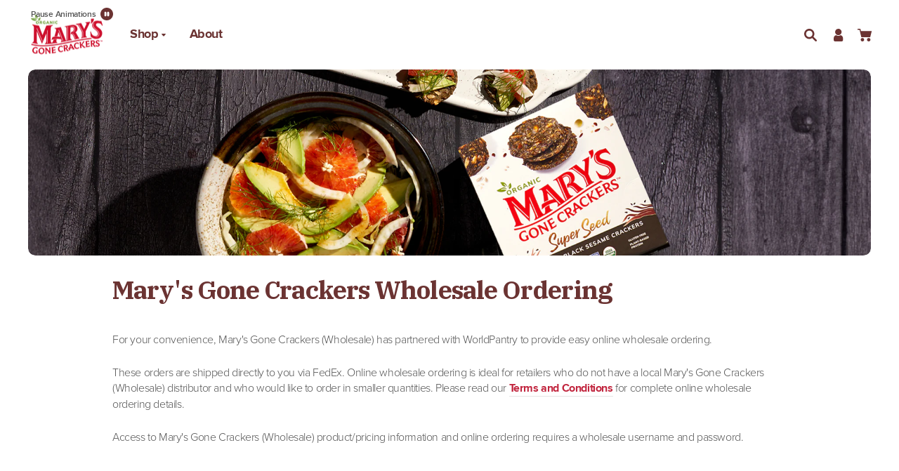

--- FILE ---
content_type: text/css
request_url: https://wholesale.marysgonecrackers.com/cdn/shop/t/4/assets/worldpantry.css?v=123114361353663997281704324648
body_size: 108
content:
.visuallyhidden{border:0;clip:rect(0 0 0 0);height:1px;margin:-1px;overflow:hidden;padding:0;position:absolute;width:1px}.variant-price-per-box{display:inline;font-size:13px}.variant-savings{display:inline}span.variant-savings:before{content:"-";margin:0 5px 0 3px}.kl-private-reset-css-Xuajs1 input[type=email]{border-radius:10px 0 0 10px!important}.kl-private-reset-css-Xuajs1{border-radius:0 10px 10px 0!important}ul.nutrition_callouts{margin-bottom:5px;margin-left:0;font-size:14px;font-family:Avenir-Black,Arial,sans-serif;text-transform:uppercase;line-height:normal;text-align:left}ul.nutrition_callouts li{display:inline-block;list-style:none;vertical-align:baseline}ul.nutrition_callouts li:before{padding:0 5px;content:"\2022";font-size:14px;font-size:.875rem}ul.nutrition_callouts li:nth-child(1):before{content:none}table.nutrition_panel{table-layout:auto}div.nutrition_panel{text-align:center;width:100%;max-width:450px;margin:0 auto;padding:0 6px;border:solid 1px black}div.nutrition_panel .table-responsive{text-align:left}div.nutrition_panel h2{font-size:36px;font-size:2.25rem;margin:0}div.nutrition_panel span.intro{font-size:18px;font-size:1.125rem;text-transform:initial;letter-spacing:normal}div.nutrition_panel .table-responsive td,div.nutrition_panel .table-responsive th{font-size:1.125rem;border-bottom:1px solid black;background:none}table.nutrition_panel{background:none;border-spacing:0;margin-top:0}div.nutrition_panel .table-responsive td.row_first,div.nutrition_panel .table-responsive th.row_first{border-top:6px solid black}div.nutrition_panel .table-responsive td.row_last,div.nutrition_panel .table-responsive th.row_last{border-bottom:6px solid black}div.nutrition_panel .table-responsive td.no_line{border:0}div.nutrition_panel .table-responsive td.np_disclaimer{margin:0;padding:10px 0;font-size:1rem}div.nutrition_panel .table-responsive td,div.nutrition_panel .table-responsive th{padding:2px 5px;color:#000}div.nutrition_panel .table-responsive td.label0,div.nutrition_panel .table-responsive td.value0,div.nutrition_panel .table-responsive th.label0,div.nutrition_panel .table-responsive th.value0{text-align:left;font-size:36px;font-size:2.25rem;font-family:Arial,sans-serif;font-weight:700}div.nutrition_panel .table-responsive td.value0{text-align:right}div.nutrition_panel .table-responsive th.label.no_line{border-bottom:0 solid!important;padding-bottom:0!important}div.nutrition_panel .table-responsive td.label1,div.nutrition_panel .table-responsive th.label1{text-align:left}div.nutrition_panel .table-responsive td.label2,div.nutrition_panel .table-responsive th.label2{text-align:left;padding-left:20px}div.nutrition_panel .table-responsive td.label3,div.nutrition_panel .table-responsive th.label3{text-align:left;padding-left:40px;line-height:normal}div.nutrition_panel .table-responsive td.label4,div.nutrition_panel .table-responsive th.label4,div.nutrition_panel .table-responsive td.value1,div.nutrition_panel .table-responsive td.value2{text-align:right}@media (max-width: 769px){.show-on-desktop,.show-on-tablets,.hide-on-mobile{display:none!important}}@media (min-width: 770px){.hide-on-desktop,.show-on-tablets,.show-on-mobile{display:none!important}}
/*# sourceMappingURL=/cdn/shop/t/4/assets/worldpantry.css.map?v=123114361353663997281704324648 */


--- FILE ---
content_type: text/css
request_url: https://wholesale.marysgonecrackers.com/cdn/shop/t/4/assets/custom.css?v=150889609242132031491759342957
body_size: 7009
content:
.bold{font-weight:700}.relative{position:relative}@media screen and (max-width: 768px){.header-layout[data-logo-align=left] .site-header__logo{margin-right:0}.header-item.mobile-only-flex,.header-item.header-item--icons{width:20%}}.megamenu_list{display:flex}.megamenu_list li{flex-grow:1;width:240px;width:calc((100% / 6) - (1rem / 3));margin:0 1rem}.mm-img-link{display:block;margin:0 5%}.custom_mm_wrap{background-color:#f2e7e2;overflow:hidden}.site-navigation>li>a{padding-top:.5rem;padding-bottom:.5rem}.site-navigation>li>details>summary{padding-top:2rem;padding-bottom:2rem}.custom_mm_wrap.site-nav__dropdown a{background:transparent;color:#6b3332}.mm-link-title{margin-top:.75rem}.mm_text_link_wrap{position:relative}.mm_text_link_wrap:after{content:"";position:absolute;z-index:6;top:calc(100% + 1.1rem);left:50%;transform:translate(-50%);width:0;height:0;border-style:solid;border-width:0 40px 20px 40px;border-color:transparent transparent #F2E7E2 transparent;display:none}.custom_mm details[open] .mm_text_link_wrap:after{display:block}.megamenu_list a img{transition:all .3s ease-out;overflow:visible}.megamenu_list a:hover img{transform:scale(1.05)}.nav_custom_label{display:inline-block;padding:5px 6px;margin-right:3px;color:#fff;font-family:proxima-nova,sans-serif;font-weight:800;text-transform:uppercase;font-size:70%;letter-spacing:-.05rem;transform:translateY(-3px);background-color:#c1243d}.pdp_custom_label{letter-spacing:.05rem;padding:4px 10px;line-height:1.1;font-size:16px}.group2 .pdp_custom_label{white-space:nowrap}@media screen and (max-width: 768px){.nav_custom_label{padding:3px 4px;font-size:80%;transform:translateY(-1px)}}.mm_shop_all{position:absolute;bottom:0;left:50%;transform:translate(-50%);display:inline-block;color:#fff!important;font-size:16px;font-weight:700;padding-bottom:.25rem}.mm_shop_all:before{content:"";position:absolute;top:-.75rem;left:50%;transform:translate(-50%);transition:all ease-out .3s;display:inline-block;width:166px;height:166px;border-radius:50%;z-index:-1;background-color:#c1243d}.mm_shop_all:hover:before{background-color:#75a140}.mobile-nav__has-sublist .collapsible-content.is-open{position:relative}.mobile-nav__has-sublist+.collapsible-content.is-open:after{content:"";position:absolute;top:calc(100% - 1px);left:0;width:100%;height:2px;background-color:#fff;z-index:5}.title-with-price{display:flex;justify-content:space-between}.title-with-price .product-block--price{padding-top:3px}.title-with-price .sales-points{margin:14px 0 0}.title-with-price .product-block{margin-bottom:0}.pdp-description h3{margin-bottom:16px}.title-with-price .sales-point{margin-bottom:0}@media screen and (max-width: 768px){.title-with-price{flex-direction:column}.title-with-price .group2{display:flex;margin-top:8px}.title-with-price .group2 .product-block--price{margin-right:.5em}.title-with-price .group2 .pdp_custom_label{padding:4px 7px;font-size:90%}.title-with-price .sales-points{margin:10px 0 0}.pdp-description h3{margin-bottom:12px}}@media screen and (min-width: 769px){.title-with-price .product__price{margin-right:2px}.title-with-price .product-block--price{text-align:right;margin-top:6px}}.variant-qty-group{display:flex;flex-wrap:wrap;justify-content:space-between}.variant-qty-group-variant{margin-right:2em}.pdp-description h3{font-family:proxima-nova,sans-serif}.store-locator-link{font-weight:700;color:#c1243d}.store-locator-link svg{display:inline-block;vertical-align:top;transform:translateY(2px);margin-right:3px}.pdp-ingredients{display:flex;flex-wrap:wrap}.pdp-ingredients-1{width:100%;padding-bottom:.75rem;text-align:left}.pdp-ingredients-2{width:50%;text-align:center;padding-bottom:.75rem}.pdp-ingredients-1{border-bottom:#535353 solid 2px}.pdp-ingredients-2{border-bottom:#F2E7E2 solid 2px}.pdp-ingredients-hdr{font-weight:700}.pdp-ingredients-text{padding:1rem 0 0;width:100%;font-size:14px}.nutrition-link{font-weight:700;color:#c1243d}.ingredients-overlay{position:fixed;top:0;right:0;width:100vw;height:100vh;display:none;justify-content:flex-end;align-items:stretch;z-index:30;opacity:0}.ingredients-overlay.on,.ingredients-overlay.off{display:flex;opacity:1}.overlay-content-right{width:375px;max-width:100%;background-color:#fff;padding:3rem 1.5rem;max-height:100vh;overflow-y:auto}@media screen and (max-width: 500px){.overlay-content-right{width:100%}}.overlay-content-right img{width:auto;max-width:100%;height:auto;display:block;margin:0 auto}@media screen and (min-width: 769px){.overlay-content-right{padding-top:5rem}}.overlay-bg{position:absolute;top:0;bottom:0;left:0;right:0;background-color:#000;z-index:-1}.js-overlay-close{position:absolute;top:1rem;right:1rem;background-color:#fff}.slide-in.off{-webkit-animation:slide-out 1s normal;animation:slide-out 1s normal}.slide-in.on{-webkit-animation:slide-in 1s normal;animation:slide-in 1s normal}@-webkit-keyframes slide-in{0%{left:100vw;opacity:0}to{left:0;opacity:100%}}@keyframes slide-in{0%{left:100vw;opacity:0}to{left:0;opacity:100%}}@-webkit-keyframes slide-out{0%{left:0;opacity:100%}to{left:100vw;opacity:0;display:none}}@keyframes slide-out{0%{left:0;opacity:100%}to{left:100vw;opacity:0;display:none}}.product-block.nutrition-link-wrap{margin-top:-1rem}.pdp-badge{width:auto;height:auto}.pdp-badge-gluten-free{width:76px}.pdp-badge-non-gmo{width:66px}.pdp-badge-usda-organic,.pdp-badge-vegan{width:49px}.pdp-badge-wholegrain{width:38px}.pdp-badge-u{width:49px}.pa-badges-list{display:flex;flex-wrap:wrap;justify-content:space-between;align-items:center;list-style:none;margin:0 0 1em}.pa-badges-list li{margin:0 1.5rem 2rem 0}@media screen and (max-width: 600px){.pa-badges-list li{width:33.33%;margin:0 0 2rem}.pa-badges-list img{margin:0 auto}}.grid-overflow-wrapper-wide{-webkit-overflow-scrolling:touch;overflow:hidden;overflow-x:scroll}.grid-overflow-wrapper-wide .grid{display:flex;white-space:nowrap}.grid-overflow-wrapper .grid__item--view-all{align-self:center}@media only screen and (min-width:769px){.grid-overflow-wrapper-wide .grid__item{display:inline-block;flex:0 0 25%;float:none;white-space:normal;width:25%}.grid-overflow-wrapper-wide .grid__item:first-child{margin-left:0}.grid-overflow-wrapper-wide .grid__item:last-child:after{content:"";display:inline-block;margin-right:22px;width:100%}}.feature-row__text{padding-top:2rem;padding-bottom:2rem}.our-mission-brown-white{position:relative}.our-mission-brown-white .page-width,.our-mission-brown-white .feature-row-wrapper{position:relative;z-index:2}.our-mission-brown-white .feature-row__text{padding-top:2.5rem;padding-bottom:2.5rem}.our-mission-brown-white:before{content:"";position:absolute;top:13%;left:50%;width:100vw;height:70%;transform:translate(-50vw);background-color:#6b3332;z-index:1}.our-mission-brown-white-2:before{content:"";position:absolute;top:14%;left:50%;width:100vw;height:70%;transform:translate(-50vw);background-color:#6b3332;z-index:1}.our-mission-brown-white .image-wrap{background-color:transparent}.our-mission-brown-white .feature-row__text{position:relative;z-index:1}.about-hiker .feature-row__first-image{width:400px;max-width:100%;margin:0 auto}@media screen and (min-width: 769px){.about-hiker .feature-row__text--right{padding-right:0;padding-left:60px}}@media screen and (min-width: 769px) and (max-width: 1100px){.our-mission-brown-white:before{top:10%;height:80%}.our-mission-brown-white-2:before{top:5%;height:90%}}@media screen and (min-width: 769px) and (max-width: 850px){.our-mission-brown-white-2:before{top:2.5%;height:95%}}@media screen and (max-width: 768px){.our-mission-brown-white:before{top:32%;height:68%}}.smaller-image-wider-text{padding-top:1rem}@media screen and (min-width: 769px){.smaller-image-wider-text .page-width{max-width:1350px}.smaller-image-wider-text .h1{font-size:24px}.smaller-image-wider-text .feature-row__images{flex-basis:40%}.smaller-image-wider-text .feature-row__text{flex-basis:60%}.smaller-image-wider-text.section-text-and-image .rte{padding-bottom:.4rem}.smaller-image-wider-text .feature-row__text{padding-top:1.5rem;padding-bottom:1.5rem}.smaller-image-wider-text .feature-row__first-image{width:350px;max-width:100%;margin:0 0 0 auto}.smaller-image-wider-text .feature-row__text h2{margin-bottom:.6em}}@media screen and (max-width: 768px){.smaller-image-wider-text .feature-row__images{order:2;padding-left:0;padding-right:0}.smaller-image-wider-text .feature-row__text{order:1;text-align:center!important}.smaller-image-wider-text .h1{font-size:24px}}.row__item .grid__item-image-wrapper{display:flex;width:100%}.row__item .grid-product__image-mask{width:160px;min-width:160px}.row__item .grid-product__content{background:transparent}.row__item .grid__image-ratio{background:#f2e7e2;border-radius:10px}.row__item .grid__image-ratio img{border-radius:10px}.row__item .grid-product__link{flex-grow:1}@media screen and (max-width: 768px){.row__item .grid__item-image-wrapper{flex-wrap:wrap}.row__item .grid-product__link{width:100%}}.row__item .grid-product__title--heading{font-size:24px;margin-bottom:.7rem}.result-type{margin-top:1rem;margin-bottom:.2rem;font-size:1rem;text-transform:none;letter-spacing:0;color:#c1243d}.search-description h3{display:inline;font-size:110%;padding-right:6px!important}.search-description p{display:inline}.template-search .collection-grid__wrapper .price-and-rating{display:none}.search-again-wrap{background-color:#fcfaf9;text-align:center}.search-again{display:flex;justify-content:center;align-items:baseline}.search-again .search__input{border-radius:5px}.search-again-wrap .page-content{padding-top:40px;padding-bottom:38px}.search-again .btn--search .icon{height:18px;width:18px}.search-again .search__input{font-weight:700}@media screen and (min-width: 769px){.search-again h3{text-align:right;margin-right:1.5rem}.search-again predictive-search{margin:0}}@media screen and (max-width: 768px){.search-again{flex-direction:column}}.collection-grid__wrapper hr{border-style:dashed}.row__item.grid-product{margin-bottom:1rem}.hr--medium.search-hr{margin:0 auto 1px;border-style:dashed}.grid__image-ratio{background-color:transparent!important}.page-contact .basic-list{margin-top:-.35rem;margin-bottom:.75rem}.page-contact .basic-list li{margin-bottom:.225em}.section-text-and-image{overflow:hidden}.section-text-and-image .feature-row-wrapper{position:relative;z-index:1}.section-text-and-image .feature-row-wrapper .image-wrap{background:transparent}.decoration{position:absolute;z-index:0}.icon_inner{width:100%;height:0;background-repeat:no-repeat;background-position:0 0;background-size:100% 100%}.decoration-partial-cracker{width:105px;top:0;right:0}.decoration-partial-cracker .icon_inner{padding-bottom:120%;background-image:url(/cdn/shop/files/cracker-partial-lg.png?v=1694461328)}.decoration-fluttering-ribbons{width:121px;bottom:0;right:10%}.home-fluttering-ribbons{width:121px;bottom:0;left:10%}.has-full-width .home-fluttering-ribbons{width:110px;left:1.5%}.home-fluttering-ribbons .icon_inner,.decoration-fluttering-ribbons .icon_inner{padding-bottom:90%;background-image:url(/cdn/shop/files/fluttering-ribbons.svg?v=1694458532)}.herbs-about-3{width:76px;top:-2.5rem;right:12%;z-index:5}.section-text-and-image.our-mission-brown-white-2{overflow:visible}.home-decoration-herbs{width:121px;top:65%;left:85%}.decoration-herbs{width:56px;top:10%;left:5%}.home-cracker-1{width:84px;top:95%;left:45%;z-index:1}.home-decoration-garlic{width:134px;bottom:0;left:54%}.home-decoration-2-crackers{width:134px;top:6%;right:20%}.home-decoration-3-crackers{width:212px;top:88%;right:26%}.home-honeycomb{width:121px;top:-46px;left:31%;z-index:0}.about-three-crackers-rectangles{width:143px;bottom:5%;right:0%}.about-one-round-cracker{width:98px;top:80%;left:3%;z-index:0}.about-decoration-3b-crackers{width:191px;top:75%;left:5%}.about-seeds{width:114px;top:-10%;left:40%;z-index:0}.career-herbs{width:134px;top:80%;left:45%;z-index:1}.home-decoration-seeds{width:133px;top:82%;left:2%;z-index:0}.about-decoration-fluttering-ribbons{width:115px;top:6%;right:20%;z-index:0}.about-honeycomb{width:115px;top:86%;right:19.5%;z-index:0}.about-decoration-herbs{width:80px;top:10%;left:17%}.about-decoration-garlic{width:144px;top:10%;left:44%}.decoration-herbs .icon_inner{padding-bottom:232%;background-image:url(/cdn/shop/files/herbs-2-stems-lg-3.png)}.home-decoration-herbs .icon_inner{padding-bottom:152%;background-image:url(/cdn/shop/files/herbs-2-stems.svg)}.home-cracker-1 .icon_inner{padding-bottom:115%;background-image:url(/cdn/shop/files/bg-cracker-1.svg?v=1694455437)}.home-decoration-seeds .icon_inner{padding-bottom:136%;background-image:url(//wholesale.marysgonecrackers.com/cdn/shop/files/bg-seeds-lg_600x.png?v=8450349426500047572);background-image:url(/cdn/shop/files/bg-seeds.svg)}.home-decoration-garlic .icon_inner{padding-bottom:82.1%;background-image:url(/cdn/shop/files/decoration-garlic-lg.png)}.home-decoration-2-crackers .icon_inner{padding-bottom:81.6%;background-image:url(//wholesale.marysgonecrackers.com/cdn/shop/files/two-crackers-new_600x.svg?671)}.home-decoration-3-crackers .icon_inner{padding-bottom:89%;background-image:url(//wholesale.marysgonecrackers.com/cdn/shop/files/bg-cracker-3_600x.svg?v=4407692308824209641)}.home-honeycomb .icon_inner{padding-bottom:63%;background-image:url(/cdn/shop/files/honeycomb.svg)}.about-three-crackers-rectangles .icon_inner{padding-bottom:100.04%;background-image:url(/cdn/shop/files/three-crackers-rectangles-lg.png)}.about-one-round-cracker .icon_inner{padding-bottom:100%;background-image:url(/cdn/shop/files/one-round-cracker.svg)}.about-decoration-3b-crackers .icon_inner{padding-bottom:73%;background-image:url(/cdn/shop/files/crackers-3b-lg.png)}.about-seeds .icon_inner{padding-bottom:135%;background-image:url(/cdn/shop/files/bg-seeds.svg);width:80%}.career-herbs .icon_inner{padding-bottom:74%;background-image:url(/cdn/shop/files/herbs-2b-lg.png?v=1694462322)}.about-decoration-fluttering-ribbons .icon_inner{padding-bottom:94%;background-image:url(/cdn/shop/files/fluttering-ribbons.svg?v=1694458532)}.about-honeycomb .icon_inner{padding-bottom:64%;background-image:url(/cdn/shop/files/honeycomb.png)}.about-decoration-herbs .icon_inner{padding-bottom:152%;background-image:url(/cdn/shop/files/herbs-2-stems.svg)}.decoration-three-crackers{width:189px;bottom:0;left:35%}.decoration-three-crackers .icon_inner{padding-bottom:88%;background-image:url(/cdn/shop/files/crackers-3-lg.png?v=1694464677)}.about-decoration-garlic .icon_inner{padding-bottom:82.1%;background-image:url(/cdn/shop/files/decoration-garlic-lg.png)}.herbs-about-3 .icon_inner{padding-bottom:151%;background-image:url(https://cdn.shopify.com/s/files/1/0768/8742/5319/files/herbs-3.png?v=1695422120)}@media screen and (min-width: 1501px) and (max-width: 1650px){.about-decoration-herbs{left:13%}}@media screen and (min-width: 1024px) and (max-width: 1500px){.decoration-partial-cracker{width:85px}.decoration-fluttering-ribbons,.home-fluttering-ribbons{width:100px}.decoration-herbs{width:40px;top:0;left:1%}.home-decoration-herbs{width:100px;top:70%}.home-decoration-seeds{width:100px}.decoration-three-crackers{width:150px}.home-cracker-1{width:74px}.home-decoration-garlic{width:100px}.home-decoration-2-crackers{width:100px;top:4%}.home-decoration-3-crackers{width:120px}.home-honeycomb{width:80px;top:-30px}.about-three-crackers-rectangles{width:90px;bottom:0%}.about-three-crackers-rectangles{width:80px}.about-decoration-3b-crackers{width:150px;top:80%;left:3%}.about-seeds{width:110px}.career-herbs{width:100px}.about-decoration-fluttering-ribbons,.about-honeycomb{width:8%;right:10%}.about-decoration-herbs{width:6%;top:12%;left:11%}.about-decoration-garlic{width:9%}.herbs-about-3{right:6%}}@media screen and (max-width: 1023px){.about-decoration-fluttering-ribbons,.decoration-fluttering-ribbons,.home-cracker-1,.home-decoration-garlic,.home-fluttering-ribbons,.home-decoration-3-crackers,.about-seeds,.career-herbs,.home-decoration-seeds{display:none}.decoration-three-crackers{width:110px;left:unset;right:-3%;bottom:9%;overflow:hidden}.decoration-three-crackers .icon_inner{transform:translate(25%)}.decoration-partial-cracker{width:75px;top:40%;z-index:1}.home-decoration-herbs{width:60px;top:100%;left:unset;right:3.5%}.home-decoration-2-crackers{width:74px;top:39%;right:3%;z-index:1}.about-one-round-cracker{width:76px;top:2%;left:-5%}.about-decoration-3b-crackers{width:175px;top:25%;left:-5%;z-index:0}.crwf .feature-row__image{z-index:1}.about-decoration-herbs{width:11%;top:4%;left:11%}.about-decoration-garlic{width:9%;top:2%;left:92%}.about-three-crackers-rectangles{top:1rem;left:0;width:98px;z-index:2}.about-three-crackers-rectangles .icon_inner{background-image:url(//wholesale.marysgonecrackers.com/cdn/shop/files/mobile-crackers-3_600x.png?v=4736164804302670858)}.herbs-about-3{top:-7%;right:4%}.about-honeycomb{width:14%;top:53%;right:20%}}@media screen and (max-width: 600px){.about-decoration-garlic{width:25%;top:2%;left:78%}.herbs-about-3{top:-17%;right:1%}.about-honeycomb{width:22%;top:25.75%;right:14%}.decoration-herbs{width:78px;top:50%;left:1%}.decoration-herbs{width:90px;top:42.5%;left:3%;transform:scaleX(-1) rotate(4deg);z-index:5}.decoration-herbs .icon_inner{background-image:url(https://cdn.shopify.com/s/files/1/0768/8742/5319/files/herbs-2b-lg.png?v=1695426514);padding-bottom:73%}.full-width.careers-octopus .feature-row__text{padding-top:0}}.palm-done-right{position:relative;z-index:1}.benefit-icon-text{font-weight:700;margin-top:1.2rem;line-height:1.25;font-family:"IBM Plex Serif",serif;color:#6b3332}.icon-list{align-items:flex-start}@media only screen and (max-width: 768px){.icon-list{gap:0 20px}.icon-list .logo-bar__item{flex:1 1 35%;margin-right:5px;margin-left:5px}.icon-list image-element img{max-width:114px;margin-right:auto;margin-left:auto}}@media only screen and (min-width: 769px){.icon-list .logo-bar__item{margin:0 5% 30px}}.section-text-and-image{margin-bottom:1em}.section-text-and-image .rte{padding-bottom:1.25rem}.variant-input-wrap .variant-input{vertical-align:top}.variant-price-extras{margin-top:-.9rem;margin-bottom:.2rem;width:calc(100% - 7px);text-align:center;font-size:13px;line-height:1.4}.variant-price-per-box{display:block;font-size:11px}.variant-savings{display:block}.arrow-left-hover-preload{position:absolute!important;clip:rect(1px,1px,1px,1px);background:url(//wholesale.marysgonecrackers.com/cdn/shop/files/icon-Arrow-Left-Hover_200x.svg?v=8886949339725628828)}.arrow-right-hover-preload{position:absolute!important;clip:rect(1px,1px,1px,1px);background:url(//wholesale.marysgonecrackers.com/cdn/shop/files/icon-Arrow-Right-Hover_200x.svg?v=7907028139436731557)}.site-header__search-container-inline predictive-search{width:250px}.site-header__search-container.site-header__search-container-inline.is-active{display:inline-block!important;position:relative;top:unset;bottom:unset;left:unset;right:unset}.site-header__search-container-inline predictive-search.is-active .predictive__screen{display:none}.site-header__search-container-inline .search__results{margin-top:0;width:200%;margin-left:-100%;box-shadow:0 5px 18px #00000040}.site-header__search-container-inline .js-search-header{transition:all ease-out .3s}.site-header__search-container-inline.is-active+.js-search-header{opacity:0;width:0;margin-left:-1.75rem}.site-header__search-container-inline .btn--search .icon{width:18px;height:18px}.site-header__search-container-inline .search__input{border-radius:8px;font-weight:700}.site-header__search-container-inline .btn--close-search{margin-left:2px}.predictive-search-results h3{font-size:16px;text-transform:none;letter-spacing:0}.grid-product__content,.grid-product__content img,.grid-product__content .grid-product__title,.grid-product__content .grid-product__vendor{transition:all ease-out .3s}@media screen and (min-width: 769px){.grid-product__content:not(.grid-product__content-search):not(.cart-upsell-product):hover{background-color:#c1243d;color:#fff}.grid-product__content:not(.grid-product__content-search):not(.cart-upsell-product):hover a,.grid-product__content:not(.grid-product__content-search):not(.cart-upsell-product):hover .grid-product__title,.grid-product__content:not(.grid-product__content-search):not(.cart-upsell-product):hover .grid-product__vendor{color:#fff}.grid-product__content:not(.grid-product__content-search):not(.cart-upsell-product):hover img,.grid-product__content:not(.grid-product__content-search):not(.cart-upsell-product):hover .grid-product__title,.grid-product__content:not(.grid-product__content-search):not(.cart-upsell-product):hover .grid-product__vendor{transform:translateY(-10px)}}.product-details-2,.carousel-cell{transition:all ease-out .3s}.fake-shop-now{position:absolute;bottom:1.25rem;left:5%;width:90%;border:#ffffff solid 1px;border-radius:4px;opacity:0;padding:9px 1rem 8px;color:#fff;font-size:14px;font-weight:700;text-align:center;cursor:pointer;z-index:2;transition:all ease-out .3s}@media only screen and (min-width:769px){.carousel-cell:hover .fake-shop-now,.grid-product__content:hover .fake-shop-now{opacity:1}.grid-product__content:not(.grid-product__content-search):not(.cart-upsell-product):hover .product-details-2{opacity:0}.fake-shop-now:hover{color:#fff;background-color:#75a140;border-color:#75a140}}.grid__item-wrap{position:relative;margin-bottom:1.8rem}.article__grid-meta-new{transition:all ease-out .3s;margin-bottom:0}.grid__item-wrap:hover .article__grid-meta-new{background-color:#c1243d;color:#fff}.grid__item-wrap:hover .article__title{color:#fff}.grid__item-wrap:hover .article-inner .info:before{width:20px;height:20px;background:url(//wholesale.marysgonecrackers.com/cdn/shop/files/clock-white_200x.svg?v=4445727331089353121);background-size:100% auto;overflow:hidden}.article-rollover-text{display:none}@media screen and (min-width: 769px){.grid__item-wrap{position:relative;padding-bottom:calc(100% + 128px)}.article__grid-meta-bottom{display:block;position:absolute;bottom:0;left:0;width:100%;min-height:150px}.article__grid-meta-new{min-height:150px}.article-rollover-text{display:block;max-height:0;opacity:0;overflow:hidden;transition:all ease-out .5s}.grid__item-wrap:hover .article-rollover-text{max-height:500px;opacity:1;padding-bottom:8px;color:#fff}.grid__item-wrap:hover .article-inner .title{min-height:auto}.nonfake-button{display:block;width:100%;margin:0 auto;border:#ffffff solid 1px;border-radius:4px;padding:9px 1rem 8px;color:#fff;font-size:14px;font-weight:700;text-align:center;transition:all ease-out .3s}.nonfake-button:hover{color:#fff;background-color:#75a140;border-color:#75a140}}@media screen and (min-width: 769px) and (max-width: 1400px){.article__grid-meta-new .article__title{font-size:1.8vw}}.blog-temp-recipes .link-recipes,.page-about .link-about,.page-store-locator .link-find-marys,.page-faq .link-faqs{color:#c1243d}main .index-section--hero:first-of-type .hero{margin-top:0}.pause-animations{position:absolute;z-index:35}@media screen and (min-width: 1480px){.pause-animations{position:absolute;top:8px;left:50%;transform:translate(-710px)}}@media screen and (min-width: 769px) and (max-width: 1479px){.pause-animations{top:8px;left:3%;transform:none}}@media screen and (max-width: 768px){.main-animation-control .pause-animations{display:none}.menu-animation-control .pause-animations{display:none;position:absolute;top:9px;left:10px}.js-drawer-open .menu-animation-control .pause-animations{display:block}}.pause-animations button{font-family:inherit;font-weight:600;font-size:12px;border:none;outline:none;text-decoration:none}.pause-animations svg{display:inline-block;vertical-align:bottom;margin-left:.25rem}.anims-play{display:none}@media screen and (min-width: 769px){.home-hero .hero__text-wrap{min-width:400px;max-width:400px}}.nav-dots-as-bars .flickity-page-dots{width:400px;padding-right:1rem;text-align:right}.nav-dots-as-bars .flickity-page-dots .dot{width:10px;height:16px;border-radius:4px;background-color:#fff;opacity:.5;margin:0 3px}.nav-dots-as-bars .flickity-page-dots .dot.is-selected{width:10px;height:16px;opacity:.9}.feature-row__text h2{margin-bottom:.7em}.footer-label-email{font-weight:400!important;font-size:1rem!important;margin-bottom:8px}.video-animation{width:100%!important;height:auto!important}.crowd .feature-row{position:relative;z-index:1}.careers-oval .video-animation{border-radius:32% 84% 70% 8%}.careers-hero .feature-row-wrapper{position:relative;z-index:1}.careers-oval .video-animation{margin:-6rem 0;padding:6rem 0}.careers .image-wrap{background-color:transparent}.careers-oval-octopus .video-animation{border-radius:66% 20% 4% 46%;margin:-6rem 0;padding:6rem 0}.careers-octopus .feature-row-wrapper{position:relative;z-index:1}.careers-octopus .image-wrap{background-color:transparent}#insta-feed .instafeed-overlay:after,.instafeed-shopify .instafeed-overlay:after{border-radius:10px;opacity:.9!important;background-color:#c1243d!important}.pagination .prev a[disabled],.pagination .next a[disabled]{opacity:.5}.transition-body{display:flex;flex-direction:column;justify-content:stretch;min-height:100vh}main.main-content{flex-grow:1}.main-search{min-height:60vh;display:flex;flex-direction:column;justify-content:space-between}.search-more-results{margin-top:4rem;margin-bottom:2rem}.search-no-products.search-more-results{margin-top:1rem}@media screen and (max-width: 767px){.search-more-results{margin-top:2.5rem;margin-bottom:1.5rem}}.template-search .section-header{margin-bottom:40px}.search-again-wrap predictive-search{max-width:320px}.grid-search .grid-product__content .grid__image-ratio{max-width:176px}.search-faq-item .grid-product__link{padding-left:0}.about-hero{padding-top:1rem}.about-hero video{position:relative}.about-hero video:after{position:relative}.template-blog p.item-count{margin-bottom:1.5rem;margin-left:4px}.section-blog-posts .article__title{margin-bottom:.5rem}.submit-recipe-promo{position:relative}.submit-recipe-promo .custom-content,.submit-recipe-promo .custom__item,.submit-recipe-promo .faq-footer{margin-bottom:0}.submit-recipe-promo .faq-footer{background:transparent}.submit-recipe-promo:before{content:"";position:absolute;top:25%;bottom:0;left:0;right:0;width:100%;background-color:#fcfaf9}.submit-recipe-promo .custom__item-inner{display:block}@media screen and (min-width: 769px){.submit-recipe-promo .faq-footer .headline{margin-left:1rem;margin-right:1rem}.submit-recipe-promo .faq-footer .headline h3{margin-top:1.25rem;margin-bottom:0}.submit-recipe-promo .faq-footer .button-section{margin-top:1.25rem}}@media screen and (max-width: 768px){.submit-recipe-promo:before{top:0}.submit-recipe-promo .faq-footer .headline{order:1;width:100%;max-width:unset;padding:1rem 10% 0;text-align:center}.submit-recipe-promo .faq-footer .button-section{order:2;width:100%;text-align:center;margin-bottom:1.5rem}.submit-recipe-promo .faq-footer .img{order:3;width:100%;position:relative;left:unset;bottom:unset}.submit-recipe-promo .faq-footer .img img{margin:0 auto}}.red-bar .left .social-sharing{margin-left:1rem}.copy_link{padding:0;color:#fff}@media screen and (max-width: 768px){.article-share-text-1,.article-share-text-2{display:none}.red-bar a.social-sharing__link{margin-right:30px}}@media screen and (min-width: 769px){.article-share-text-2{display:inline-block;margin-left:10px}}.footer-promo .custom-content,.footer-promo .custom__item{margin-bottom:0}.footer-promo .custom__item-inner{display:block}@media screen and (min-width: 769px){.footer-promo .custom__item h3,.footer-promo .custom__item p:not(:last-of-type){margin-bottom:12px}.footer-promo .faq-footer{margin-top:-2rem}}@media screen and (max-width: 768px){.footer-promo .inner .img{position:relative;left:unset;bottom:unset;order:2}.footer-promo .headline.locator-headline{order:1;width:100%}.footer-promo .faq-footer{margin-top:-2rem}}.faq-minus{display:none;color:#75a140}.faq-plus{color:#c1243d}.faq-plus:hover{color:#75a140}.is-open .faq-minus{display:block}.is-open .faq-plus{display:none}.collapsible-trigger__icon--faq{margin-top:-2px;margin-right:12px}.template-page.page-privacy-policy .section-header,.template-page.page-terms-conditions .section-header,.template-page.page-shipping-information .section-header,.template-page.page-satisfaction-guarantee .section-header,.template-page.page-help .section-header{margin-bottom:1.5rem}.template-page.page-privacy-policy .rte h2,.template-page.page-terms-conditions .rte h2,.template-page.page-shipping-information .rte h2,.template-page.page-satisfaction-guarantee .rte h2,.template-page.page-help .rte h2,.template-page.page-how-to-order .rte h3,.template-page.page-pricing-information .rte h2,.template-page.page-security-guarantee .rte h2,.template-page.page-accessibility .rte h2{font-size:24px;margin:2rem 0 1rem}.template-page.page-privacy-policy .rte h3,.template-page.page-terms-conditions .rte h3,.template-page.page-shipping-information .rte h3,.template-page.page-satisfaction-guarantee .rte h3{font-size:20px;margin:2rem 0 1rem}.template-page.page-privacy-policy .rte h4,.template-page.page-terms-conditions .rte h4,.template-page.page-shipping-information .rte h4,.template-page.page-satisfaction-guarantee .rte h4,.template-page.page-help .rte h4{margin:1.5rem 0 1rem}.template-page.page-privacy-policy .rte p,.template-page.page-terms-conditions .rte p,.template-page.page-shipping-information .rte p,.template-page.page-satisfaction-guarantee .rte p,.template-page.page-help .rte p{line-height:1.625}.template-page .rte a+h2{margin-top:0!important}.page-contact .feature-row__text h2{margin-bottom:.5em}.page-faq .section-header,.page-wholesale .section-header{margin-top:-2rem}@media screen and (max-width: 768px){.product-copy a.btn{width:100%;text-align:center;padding-left:10px;padding-right:10px}}.about-sow-naked{padding-top:20px;padding-bottom:20px}.page-about p{line-height:26px}.bottom-left .footer__section{margin-top:13px;position:relative;margin-left:25px}.bottom-left .footer__section:before{content:"";height:18px;width:18px;background-image:url(https://cdn.shopify.com/s/files/1/0768/8742/5319/files/Globe.png?v=1693504679);background-size:cover;margin-right:10px;left:0;position:absolute;top:3px}@media only screen and (max-width:769px){.bottom-left .footer__section:before{top:13px}}.bv-container-outer{background:#fcfaf9;padding:45px 0;margin-top:35px}body .bv-cv2-cleanslate .bv-core-container-64 .bv-content-search{display:none!important}body .bv-cv2-cleanslate .bv-core-container-64 .bv-action-bar button{background-color:#c1243d!important;color:#fff!important;border-radius:5px!important;font-size:16px!important;line-height:1.42!important;font-family:proxima-nova,sans-serif!important;padding:11px 45px!important;background-image:none!important}body .bv-cv2-cleanslate .bv-core-container-64 .bv-action-bar-header{font-family:"IBM Plex Serif"!important;color:#6b3332!important;font-size:36px!important}body [data-bv-show=inline_rating] .bv_main_container .bv_averageRating_component_container,body [data-bv-show=inline_rating] .bv_main_container .bv_numReviews_component_container{display:none!important}body .bv-cv2-cleanslate .bv-core-container-64 .bv-content-placeholder .bv-write-review-label,body .bv-cv2-cleanslate .bv-core-container-64 .bv-content-placeholder .bv-ask-question-label{display:block!important;background:#c1243d!important;border-radius:5px!important;color:#fff!important;font-size:16px!important;font-weight:700!important;letter-spacing:0!important;line-height:1.42!important;margin:0!important;min-width:90px;padding:11px 45px!important;font-family:proxima-nova,sans-serif!important;outline:none!important}body .bv-cv2-cleanslate .bv-core-container-64 button.bv-write-review:hover,body .bv-cv2-cleanslate .bv-core-container-64 button.bv-write-review:focus,body .bv-cv2-cleanslate .bv-core-container-64 button.bv-read-review:hover,body .bv-cv2-cleanslate .bv-core-container-64 button.bv-ask-question:hover,body .bv-cv2-cleanslate .bv-core-container-64 button.bv-first-to-review:hover,body .bv-cv2-cleanslate .bv-core-container-64 button.bv-first-to-ask-question:hover,body .bv-cv2-cleanslate .bv-core-container-64 .bv-button:hover{display:block!important;background:#c1243d!important;border-radius:5px!important;color:#fff!important;font-size:16px!important;font-weight:700!important;letter-spacing:0!important;line-height:1.42!important;margin:0!important;min-width:90px;padding:11px 45px!important;border:none!important;font-family:proxima-nova,sans-serif!important;outline:none!important}body .bv-cv2-cleanslate .bv-core-container-64 .bv-content-item.bv-content-review{border-bottom:1px dashed #F2E7E2!important}body .bv-cv2-cleanslate .bv-core-container-64 .bv-content-item .bv-feedback-container{display:none!important}.locator-pop{position:fixed;bottom:0;right:150px;z-index:50;font-weight:700}.locator-pop input{max-width:100%;background:#fff;color:#000;font-weight:700}.locator-pop .close-btn-top{position:absolute;top:132px;right:34px}.locator-pop .locator-lg .close-btn-btm{position:absolute;top:57px;right:34px}.locator-pop .clse-btn{cursor:pointer}.locator-pop input::placeholder{color:#000;font-weight:700;opacity:1}.hidden{height:0px;-webkit-transition:height,.5s linear;-moz-transition:height,.5s linear;-ms-transition:height,.5s linear;-o-transition:height,.5s linear;transition:height,.5s linear}.hidden.open{height:172px;-webkit-transition:height,.5s linear;-moz-transition:height,.5s linear;-ms-transition:height,.5s linear;-o-transition:height,.5s linear;transition:height,.5s linear}.locator-pop img{width:394px}.search-container{position:relative}.search-icon{position:absolute;top:23%;right:30px;transform:translateY(-50%);color:#000;cursor:pointer}.fa-search:before{background:url(https://cdn.shopify.com/s/files/1/0768/8742/5319/files/Search.svg?v=1687878776);height:20px;width:20px;background-size:cover;content:"";display:block;position:absolute}.search-input{background:#fff;color:#000;max-width:80%}.hide{display:none}.loc-overlay{position:absolute;bottom:23px;left:70px}@media only screen and (max-width:769px){.locator-pop{display:none}}.show{display:block}.drawer .js-qty__adjust:hover{fill:var(--colorTextBody);background-color:transparent;color:inherit}.feature-row__text h2{position:relative;z-index:}.country-selector{display:flex;align-items:center}.country-selector select{border:none}.carousel-recommended-products .grid__item{width:100%}.carousel-recommended-products .carousel-cell{width:25%}@media screen and (max-width: 768px){.carousel-recommended-products .carousel-cell{width:50%}}.carousel-recommended-products .flickity-prev-next-button,.in-cart-upsells .flickity-prev-next-button{width:24px;height:24px;top:-2.2rem}.carousel-recommended-products .flickity-previous,.in-cart-upsells .flickity-previous{left:unset;right:2.5em}.carousel-recommended-products .flickity-next,.in-cart-upsells .flickity-next{right:0}.carousel-recommended-products .flickity-button:disabled,.collection-slider-section .flickity-button:disabled,.in-cart-upsells .flickity-button:disabled{display:block;opacity:.5}.carousel-recommended-products .flickity-button:disabled svg{opacity:.5}@media screen and (min-width: 769px){product-recommendations .section-header{margin-bottom:35px}}.in-cart-upsells-wrap{margin-top:2rem}.in-cart-upsells-hdr h3{font-size:1.5rem;width:55%}.in-cart-upsells .carousel-cell{width:50%}.in-cart-upsells{width:100%;margin-left:-10px}.in-cart-upsells .medium-up--one-half{width:100%;padding-left:10px}.in-cart-upsells .grid-product__link{padding:0 16px 14px}.in-cart-upsells .grid-product__meta{min-height:125px}.in-cart-upsells .grid-product__title--heading{font-size:1rem}.in-cart-upsells .grid-product__vendor{font-size:.9375rem}.in-cart-upsells .grid-product__price{font-size:1rem}#in-cart-upsells-wrap .grid-star-rating .bv_stars_svg_no_wrap svg{transform:scale(.55)!important}#in-cart-upsells-wrap .grid-star-rating .bv_stars_svg_no_wrap svg:nth-of-type(1){transform:translate(28px) scale(.5)!important}#in-cart-upsells-wrap .grid-star-rating .bv_stars_svg_no_wrap svg:nth-of-type(2){transform:translate(21px) scale(.5)!important}#in-cart-upsells-wrap .grid-star-rating .bv_stars_svg_no_wrap svg:nth-of-type(3){transform:translate(14px) scale(.5)!important}#in-cart-upsells-wrap .grid-star-rating .bv_stars_svg_no_wrap svg:nth-of-type(4){transform:translate(7px) scale(.5)!important}.upsell_btn_wrap{margin-top:1.2rem}.btn.btn_cart_upsell{padding-left:10px;padding-right:10px;width:100%}.addresses-block{margin-bottom:1.5rem}.addresses-buttons{text-align:right;padding-top:1rem}.footer__logo .image-element{opacity:1}.collection-slider-section .section-header{width:83%;margin-left:17%;padding-left:0}.inner-left time{font-weight:700}.payment-buttons .btn,.payment-buttons button,.btn,button{text-transform:capitalize}.page-about .title-image{max-width:230px}@media only screen and (max-width:769px){.footer__title{padding-left:0}}.footer__newsletter{border-radius:10px;overflow:hidden}.collapsible-trigger.is-open .collapsible-trigger__icon>.custom-icon{transform:scaleY(-1)}.mobile-nav__toggle button{border:none}@media only screen and (max-width:769px){[data-bv-rating] .bv_main_container .bv_stars_svg_no_wrap,[data-bv-show=inline_rating] .bv_main_container .bv_stars_svg_no_wrap{width:60%!important;float:right!important;margin-bottom:-7px!important;transform:translate(-20px)!important}.in-cart-upsells [data-bv-rating] .bv_main_container .bv_stars_svg_no_wrap,.in-cart-upsells [data-bv-show=inline_rating] .bv_main_container .bv_stars_svg_no_wrap{width:70%!important;float:right!important;margin-bottom:-7px!important;transform:translate(-30px)!important;margin-right:20px!important}}.mobile-scroll-outer{position:relative}.mobile-scroll-next-wrap{position:absolute;top:0;right:0;bottom:0;width:80px;background:#fff;background:linear-gradient(90deg,#fff0,#ffffffe5 40%,#fff 45% 100%);display:flex;justify-content:flex-end;align-items:center}.mobile-scroll-next{margin-right:.5rem;display:flex}@media screen and (min-width: 990px){.mobile-scroll-next-wrap{display:none}}@media screen and (max-width: 989px){.collection-filter-horiz li:last-of-type{margin-right:80px!important}}.pr-mobile-all-link a{font-weight:700;color:#c1243d;font-size:1rem}@media screen and (min-width: 769px){.pr-mobile-all-link{display:none}}@media screen and (max-width: 768px){product-recommendations .section-header{margin-bottom:1rem}product-recommendations .flickity-button{display:none!important}.pr-mobile-all-link{margin-top:.25rem}}#insta-feed,.instafeed-shopify{z-index:2}.collection-filter-horiz{overflow-y:hidden}.clse-btn{height:10px;width:10px}.clse-btn:before{background:url(https://cdn.shopify.com/s/files/1/0768/8742/5319/files/X.svg?v=1698157237);height:10px;width:10px;background-size:cover;content:"";position:absolute;top:8px}.group1{padding-right:20px}.slideshow__slide .hero__text-wrap{z-index:10}
/*# sourceMappingURL=/cdn/shop/t/4/assets/custom.css.map?v=150889609242132031491759342957 */


--- FILE ---
content_type: text/css
request_url: https://wholesale.marysgonecrackers.com/cdn/shop/t/4/assets/worldpantry.css?v=123114361353663997281704324648
body_size: -61
content:
.visuallyhidden{border:0;clip:rect(0 0 0 0);height:1px;margin:-1px;overflow:hidden;padding:0;position:absolute;width:1px}.variant-price-per-box{display:inline;font-size:13px}.variant-savings{display:inline}span.variant-savings:before{content:"-";margin:0 5px 0 3px}.kl-private-reset-css-Xuajs1 input[type=email]{border-radius:10px 0 0 10px!important}.kl-private-reset-css-Xuajs1{border-radius:0 10px 10px 0!important}ul.nutrition_callouts{margin-bottom:5px;margin-left:0;font-size:14px;font-family:Avenir-Black,Arial,sans-serif;text-transform:uppercase;line-height:normal;text-align:left}ul.nutrition_callouts li{display:inline-block;list-style:none;vertical-align:baseline}ul.nutrition_callouts li:before{padding:0 5px;content:"\2022";font-size:14px;font-size:.875rem}ul.nutrition_callouts li:nth-child(1):before{content:none}table.nutrition_panel{table-layout:auto}div.nutrition_panel{text-align:center;width:100%;max-width:450px;margin:0 auto;padding:0 6px;border:solid 1px black}div.nutrition_panel .table-responsive{text-align:left}div.nutrition_panel h2{font-size:36px;font-size:2.25rem;margin:0}div.nutrition_panel span.intro{font-size:18px;font-size:1.125rem;text-transform:initial;letter-spacing:normal}div.nutrition_panel .table-responsive td,div.nutrition_panel .table-responsive th{font-size:1.125rem;border-bottom:1px solid black;background:none}table.nutrition_panel{background:none;border-spacing:0;margin-top:0}div.nutrition_panel .table-responsive td.row_first,div.nutrition_panel .table-responsive th.row_first{border-top:6px solid black}div.nutrition_panel .table-responsive td.row_last,div.nutrition_panel .table-responsive th.row_last{border-bottom:6px solid black}div.nutrition_panel .table-responsive td.no_line{border:0}div.nutrition_panel .table-responsive td.np_disclaimer{margin:0;padding:10px 0;font-size:1rem}div.nutrition_panel .table-responsive td,div.nutrition_panel .table-responsive th{padding:2px 5px;color:#000}div.nutrition_panel .table-responsive td.label0,div.nutrition_panel .table-responsive td.value0,div.nutrition_panel .table-responsive th.label0,div.nutrition_panel .table-responsive th.value0{text-align:left;font-size:36px;font-size:2.25rem;font-family:Arial,sans-serif;font-weight:700}div.nutrition_panel .table-responsive td.value0{text-align:right}div.nutrition_panel .table-responsive th.label.no_line{border-bottom:0 solid!important;padding-bottom:0!important}div.nutrition_panel .table-responsive td.label1,div.nutrition_panel .table-responsive th.label1{text-align:left}div.nutrition_panel .table-responsive td.label2,div.nutrition_panel .table-responsive th.label2{text-align:left;padding-left:20px}div.nutrition_panel .table-responsive td.label3,div.nutrition_panel .table-responsive th.label3{text-align:left;padding-left:40px;line-height:normal}div.nutrition_panel .table-responsive td.label4,div.nutrition_panel .table-responsive th.label4,div.nutrition_panel .table-responsive td.value1,div.nutrition_panel .table-responsive td.value2{text-align:right}@media (max-width: 769px){.show-on-desktop,.show-on-tablets,.hide-on-mobile{display:none!important}}@media (min-width: 770px){.hide-on-desktop,.show-on-tablets,.show-on-mobile{display:none!important}}
/*# sourceMappingURL=/cdn/shop/t/4/assets/worldpantry.css.map?v=123114361353663997281704324648 */


--- FILE ---
content_type: text/css
request_url: https://wholesale.marysgonecrackers.com/cdn/shop/t/4/assets/custom.css?v=150889609242132031491759342957
body_size: 7185
content:
.bold{font-weight:700}.relative{position:relative}@media screen and (max-width: 768px){.header-layout[data-logo-align=left] .site-header__logo{margin-right:0}.header-item.mobile-only-flex,.header-item.header-item--icons{width:20%}}.megamenu_list{display:flex}.megamenu_list li{flex-grow:1;width:240px;width:calc((100% / 6) - (1rem / 3));margin:0 1rem}.mm-img-link{display:block;margin:0 5%}.custom_mm_wrap{background-color:#f2e7e2;overflow:hidden}.site-navigation>li>a{padding-top:.5rem;padding-bottom:.5rem}.site-navigation>li>details>summary{padding-top:2rem;padding-bottom:2rem}.custom_mm_wrap.site-nav__dropdown a{background:transparent;color:#6b3332}.mm-link-title{margin-top:.75rem}.mm_text_link_wrap{position:relative}.mm_text_link_wrap:after{content:"";position:absolute;z-index:6;top:calc(100% + 1.1rem);left:50%;transform:translate(-50%);width:0;height:0;border-style:solid;border-width:0 40px 20px 40px;border-color:transparent transparent #F2E7E2 transparent;display:none}.custom_mm details[open] .mm_text_link_wrap:after{display:block}.megamenu_list a img{transition:all .3s ease-out;overflow:visible}.megamenu_list a:hover img{transform:scale(1.05)}.nav_custom_label{display:inline-block;padding:5px 6px;margin-right:3px;color:#fff;font-family:proxima-nova,sans-serif;font-weight:800;text-transform:uppercase;font-size:70%;letter-spacing:-.05rem;transform:translateY(-3px);background-color:#c1243d}.pdp_custom_label{letter-spacing:.05rem;padding:4px 10px;line-height:1.1;font-size:16px}.group2 .pdp_custom_label{white-space:nowrap}@media screen and (max-width: 768px){.nav_custom_label{padding:3px 4px;font-size:80%;transform:translateY(-1px)}}.mm_shop_all{position:absolute;bottom:0;left:50%;transform:translate(-50%);display:inline-block;color:#fff!important;font-size:16px;font-weight:700;padding-bottom:.25rem}.mm_shop_all:before{content:"";position:absolute;top:-.75rem;left:50%;transform:translate(-50%);transition:all ease-out .3s;display:inline-block;width:166px;height:166px;border-radius:50%;z-index:-1;background-color:#c1243d}.mm_shop_all:hover:before{background-color:#75a140}.mobile-nav__has-sublist .collapsible-content.is-open{position:relative}.mobile-nav__has-sublist+.collapsible-content.is-open:after{content:"";position:absolute;top:calc(100% - 1px);left:0;width:100%;height:2px;background-color:#fff;z-index:5}.title-with-price{display:flex;justify-content:space-between}.title-with-price .product-block--price{padding-top:3px}.title-with-price .sales-points{margin:14px 0 0}.title-with-price .product-block{margin-bottom:0}.pdp-description h3{margin-bottom:16px}.title-with-price .sales-point{margin-bottom:0}@media screen and (max-width: 768px){.title-with-price{flex-direction:column}.title-with-price .group2{display:flex;margin-top:8px}.title-with-price .group2 .product-block--price{margin-right:.5em}.title-with-price .group2 .pdp_custom_label{padding:4px 7px;font-size:90%}.title-with-price .sales-points{margin:10px 0 0}.pdp-description h3{margin-bottom:12px}}@media screen and (min-width: 769px){.title-with-price .product__price{margin-right:2px}.title-with-price .product-block--price{text-align:right;margin-top:6px}}.variant-qty-group{display:flex;flex-wrap:wrap;justify-content:space-between}.variant-qty-group-variant{margin-right:2em}.pdp-description h3{font-family:proxima-nova,sans-serif}.store-locator-link{font-weight:700;color:#c1243d}.store-locator-link svg{display:inline-block;vertical-align:top;transform:translateY(2px);margin-right:3px}.pdp-ingredients{display:flex;flex-wrap:wrap}.pdp-ingredients-1{width:100%;padding-bottom:.75rem;text-align:left}.pdp-ingredients-2{width:50%;text-align:center;padding-bottom:.75rem}.pdp-ingredients-1{border-bottom:#535353 solid 2px}.pdp-ingredients-2{border-bottom:#F2E7E2 solid 2px}.pdp-ingredients-hdr{font-weight:700}.pdp-ingredients-text{padding:1rem 0 0;width:100%;font-size:14px}.nutrition-link{font-weight:700;color:#c1243d}.ingredients-overlay{position:fixed;top:0;right:0;width:100vw;height:100vh;display:none;justify-content:flex-end;align-items:stretch;z-index:30;opacity:0}.ingredients-overlay.on,.ingredients-overlay.off{display:flex;opacity:1}.overlay-content-right{width:375px;max-width:100%;background-color:#fff;padding:3rem 1.5rem;max-height:100vh;overflow-y:auto}@media screen and (max-width: 500px){.overlay-content-right{width:100%}}.overlay-content-right img{width:auto;max-width:100%;height:auto;display:block;margin:0 auto}@media screen and (min-width: 769px){.overlay-content-right{padding-top:5rem}}.overlay-bg{position:absolute;top:0;bottom:0;left:0;right:0;background-color:#000;z-index:-1}.js-overlay-close{position:absolute;top:1rem;right:1rem;background-color:#fff}.slide-in.off{-webkit-animation:slide-out 1s normal;animation:slide-out 1s normal}.slide-in.on{-webkit-animation:slide-in 1s normal;animation:slide-in 1s normal}@-webkit-keyframes slide-in{0%{left:100vw;opacity:0}to{left:0;opacity:100%}}@keyframes slide-in{0%{left:100vw;opacity:0}to{left:0;opacity:100%}}@-webkit-keyframes slide-out{0%{left:0;opacity:100%}to{left:100vw;opacity:0;display:none}}@keyframes slide-out{0%{left:0;opacity:100%}to{left:100vw;opacity:0;display:none}}.product-block.nutrition-link-wrap{margin-top:-1rem}.pdp-badge{width:auto;height:auto}.pdp-badge-gluten-free{width:76px}.pdp-badge-non-gmo{width:66px}.pdp-badge-usda-organic,.pdp-badge-vegan{width:49px}.pdp-badge-wholegrain{width:38px}.pdp-badge-u{width:49px}.pa-badges-list{display:flex;flex-wrap:wrap;justify-content:space-between;align-items:center;list-style:none;margin:0 0 1em}.pa-badges-list li{margin:0 1.5rem 2rem 0}@media screen and (max-width: 600px){.pa-badges-list li{width:33.33%;margin:0 0 2rem}.pa-badges-list img{margin:0 auto}}.grid-overflow-wrapper-wide{-webkit-overflow-scrolling:touch;overflow:hidden;overflow-x:scroll}.grid-overflow-wrapper-wide .grid{display:flex;white-space:nowrap}.grid-overflow-wrapper .grid__item--view-all{align-self:center}@media only screen and (min-width:769px){.grid-overflow-wrapper-wide .grid__item{display:inline-block;flex:0 0 25%;float:none;white-space:normal;width:25%}.grid-overflow-wrapper-wide .grid__item:first-child{margin-left:0}.grid-overflow-wrapper-wide .grid__item:last-child:after{content:"";display:inline-block;margin-right:22px;width:100%}}.feature-row__text{padding-top:2rem;padding-bottom:2rem}.our-mission-brown-white{position:relative}.our-mission-brown-white .page-width,.our-mission-brown-white .feature-row-wrapper{position:relative;z-index:2}.our-mission-brown-white .feature-row__text{padding-top:2.5rem;padding-bottom:2.5rem}.our-mission-brown-white:before{content:"";position:absolute;top:13%;left:50%;width:100vw;height:70%;transform:translate(-50vw);background-color:#6b3332;z-index:1}.our-mission-brown-white-2:before{content:"";position:absolute;top:14%;left:50%;width:100vw;height:70%;transform:translate(-50vw);background-color:#6b3332;z-index:1}.our-mission-brown-white .image-wrap{background-color:transparent}.our-mission-brown-white .feature-row__text{position:relative;z-index:1}.about-hiker .feature-row__first-image{width:400px;max-width:100%;margin:0 auto}@media screen and (min-width: 769px){.about-hiker .feature-row__text--right{padding-right:0;padding-left:60px}}@media screen and (min-width: 769px) and (max-width: 1100px){.our-mission-brown-white:before{top:10%;height:80%}.our-mission-brown-white-2:before{top:5%;height:90%}}@media screen and (min-width: 769px) and (max-width: 850px){.our-mission-brown-white-2:before{top:2.5%;height:95%}}@media screen and (max-width: 768px){.our-mission-brown-white:before{top:32%;height:68%}}.smaller-image-wider-text{padding-top:1rem}@media screen and (min-width: 769px){.smaller-image-wider-text .page-width{max-width:1350px}.smaller-image-wider-text .h1{font-size:24px}.smaller-image-wider-text .feature-row__images{flex-basis:40%}.smaller-image-wider-text .feature-row__text{flex-basis:60%}.smaller-image-wider-text.section-text-and-image .rte{padding-bottom:.4rem}.smaller-image-wider-text .feature-row__text{padding-top:1.5rem;padding-bottom:1.5rem}.smaller-image-wider-text .feature-row__first-image{width:350px;max-width:100%;margin:0 0 0 auto}.smaller-image-wider-text .feature-row__text h2{margin-bottom:.6em}}@media screen and (max-width: 768px){.smaller-image-wider-text .feature-row__images{order:2;padding-left:0;padding-right:0}.smaller-image-wider-text .feature-row__text{order:1;text-align:center!important}.smaller-image-wider-text .h1{font-size:24px}}.row__item .grid__item-image-wrapper{display:flex;width:100%}.row__item .grid-product__image-mask{width:160px;min-width:160px}.row__item .grid-product__content{background:transparent}.row__item .grid__image-ratio{background:#f2e7e2;border-radius:10px}.row__item .grid__image-ratio img{border-radius:10px}.row__item .grid-product__link{flex-grow:1}@media screen and (max-width: 768px){.row__item .grid__item-image-wrapper{flex-wrap:wrap}.row__item .grid-product__link{width:100%}}.row__item .grid-product__title--heading{font-size:24px;margin-bottom:.7rem}.result-type{margin-top:1rem;margin-bottom:.2rem;font-size:1rem;text-transform:none;letter-spacing:0;color:#c1243d}.search-description h3{display:inline;font-size:110%;padding-right:6px!important}.search-description p{display:inline}.template-search .collection-grid__wrapper .price-and-rating{display:none}.search-again-wrap{background-color:#fcfaf9;text-align:center}.search-again{display:flex;justify-content:center;align-items:baseline}.search-again .search__input{border-radius:5px}.search-again-wrap .page-content{padding-top:40px;padding-bottom:38px}.search-again .btn--search .icon{height:18px;width:18px}.search-again .search__input{font-weight:700}@media screen and (min-width: 769px){.search-again h3{text-align:right;margin-right:1.5rem}.search-again predictive-search{margin:0}}@media screen and (max-width: 768px){.search-again{flex-direction:column}}.collection-grid__wrapper hr{border-style:dashed}.row__item.grid-product{margin-bottom:1rem}.hr--medium.search-hr{margin:0 auto 1px;border-style:dashed}.grid__image-ratio{background-color:transparent!important}.page-contact .basic-list{margin-top:-.35rem;margin-bottom:.75rem}.page-contact .basic-list li{margin-bottom:.225em}.section-text-and-image{overflow:hidden}.section-text-and-image .feature-row-wrapper{position:relative;z-index:1}.section-text-and-image .feature-row-wrapper .image-wrap{background:transparent}.decoration{position:absolute;z-index:0}.icon_inner{width:100%;height:0;background-repeat:no-repeat;background-position:0 0;background-size:100% 100%}.decoration-partial-cracker{width:105px;top:0;right:0}.decoration-partial-cracker .icon_inner{padding-bottom:120%;background-image:url(/cdn/shop/files/cracker-partial-lg.png?v=1694461328)}.decoration-fluttering-ribbons{width:121px;bottom:0;right:10%}.home-fluttering-ribbons{width:121px;bottom:0;left:10%}.has-full-width .home-fluttering-ribbons{width:110px;left:1.5%}.home-fluttering-ribbons .icon_inner,.decoration-fluttering-ribbons .icon_inner{padding-bottom:90%;background-image:url(/cdn/shop/files/fluttering-ribbons.svg?v=1694458532)}.herbs-about-3{width:76px;top:-2.5rem;right:12%;z-index:5}.section-text-and-image.our-mission-brown-white-2{overflow:visible}.home-decoration-herbs{width:121px;top:65%;left:85%}.decoration-herbs{width:56px;top:10%;left:5%}.home-cracker-1{width:84px;top:95%;left:45%;z-index:1}.home-decoration-garlic{width:134px;bottom:0;left:54%}.home-decoration-2-crackers{width:134px;top:6%;right:20%}.home-decoration-3-crackers{width:212px;top:88%;right:26%}.home-honeycomb{width:121px;top:-46px;left:31%;z-index:0}.about-three-crackers-rectangles{width:143px;bottom:5%;right:0%}.about-one-round-cracker{width:98px;top:80%;left:3%;z-index:0}.about-decoration-3b-crackers{width:191px;top:75%;left:5%}.about-seeds{width:114px;top:-10%;left:40%;z-index:0}.career-herbs{width:134px;top:80%;left:45%;z-index:1}.home-decoration-seeds{width:133px;top:82%;left:2%;z-index:0}.about-decoration-fluttering-ribbons{width:115px;top:6%;right:20%;z-index:0}.about-honeycomb{width:115px;top:86%;right:19.5%;z-index:0}.about-decoration-herbs{width:80px;top:10%;left:17%}.about-decoration-garlic{width:144px;top:10%;left:44%}.decoration-herbs .icon_inner{padding-bottom:232%;background-image:url(/cdn/shop/files/herbs-2-stems-lg-3.png)}.home-decoration-herbs .icon_inner{padding-bottom:152%;background-image:url(/cdn/shop/files/herbs-2-stems.svg)}.home-cracker-1 .icon_inner{padding-bottom:115%;background-image:url(/cdn/shop/files/bg-cracker-1.svg?v=1694455437)}.home-decoration-seeds .icon_inner{padding-bottom:136%;background-image:url(//wholesale.marysgonecrackers.com/cdn/shop/files/bg-seeds-lg_600x.png?v=8450349426500047572);background-image:url(/cdn/shop/files/bg-seeds.svg)}.home-decoration-garlic .icon_inner{padding-bottom:82.1%;background-image:url(/cdn/shop/files/decoration-garlic-lg.png)}.home-decoration-2-crackers .icon_inner{padding-bottom:81.6%;background-image:url(//wholesale.marysgonecrackers.com/cdn/shop/files/two-crackers-new_600x.svg?671)}.home-decoration-3-crackers .icon_inner{padding-bottom:89%;background-image:url(//wholesale.marysgonecrackers.com/cdn/shop/files/bg-cracker-3_600x.svg?v=4407692308824209641)}.home-honeycomb .icon_inner{padding-bottom:63%;background-image:url(/cdn/shop/files/honeycomb.svg)}.about-three-crackers-rectangles .icon_inner{padding-bottom:100.04%;background-image:url(/cdn/shop/files/three-crackers-rectangles-lg.png)}.about-one-round-cracker .icon_inner{padding-bottom:100%;background-image:url(/cdn/shop/files/one-round-cracker.svg)}.about-decoration-3b-crackers .icon_inner{padding-bottom:73%;background-image:url(/cdn/shop/files/crackers-3b-lg.png)}.about-seeds .icon_inner{padding-bottom:135%;background-image:url(/cdn/shop/files/bg-seeds.svg);width:80%}.career-herbs .icon_inner{padding-bottom:74%;background-image:url(/cdn/shop/files/herbs-2b-lg.png?v=1694462322)}.about-decoration-fluttering-ribbons .icon_inner{padding-bottom:94%;background-image:url(/cdn/shop/files/fluttering-ribbons.svg?v=1694458532)}.about-honeycomb .icon_inner{padding-bottom:64%;background-image:url(/cdn/shop/files/honeycomb.png)}.about-decoration-herbs .icon_inner{padding-bottom:152%;background-image:url(/cdn/shop/files/herbs-2-stems.svg)}.decoration-three-crackers{width:189px;bottom:0;left:35%}.decoration-three-crackers .icon_inner{padding-bottom:88%;background-image:url(/cdn/shop/files/crackers-3-lg.png?v=1694464677)}.about-decoration-garlic .icon_inner{padding-bottom:82.1%;background-image:url(/cdn/shop/files/decoration-garlic-lg.png)}.herbs-about-3 .icon_inner{padding-bottom:151%;background-image:url(https://cdn.shopify.com/s/files/1/0768/8742/5319/files/herbs-3.png?v=1695422120)}@media screen and (min-width: 1501px) and (max-width: 1650px){.about-decoration-herbs{left:13%}}@media screen and (min-width: 1024px) and (max-width: 1500px){.decoration-partial-cracker{width:85px}.decoration-fluttering-ribbons,.home-fluttering-ribbons{width:100px}.decoration-herbs{width:40px;top:0;left:1%}.home-decoration-herbs{width:100px;top:70%}.home-decoration-seeds{width:100px}.decoration-three-crackers{width:150px}.home-cracker-1{width:74px}.home-decoration-garlic{width:100px}.home-decoration-2-crackers{width:100px;top:4%}.home-decoration-3-crackers{width:120px}.home-honeycomb{width:80px;top:-30px}.about-three-crackers-rectangles{width:90px;bottom:0%}.about-three-crackers-rectangles{width:80px}.about-decoration-3b-crackers{width:150px;top:80%;left:3%}.about-seeds{width:110px}.career-herbs{width:100px}.about-decoration-fluttering-ribbons,.about-honeycomb{width:8%;right:10%}.about-decoration-herbs{width:6%;top:12%;left:11%}.about-decoration-garlic{width:9%}.herbs-about-3{right:6%}}@media screen and (max-width: 1023px){.about-decoration-fluttering-ribbons,.decoration-fluttering-ribbons,.home-cracker-1,.home-decoration-garlic,.home-fluttering-ribbons,.home-decoration-3-crackers,.about-seeds,.career-herbs,.home-decoration-seeds{display:none}.decoration-three-crackers{width:110px;left:unset;right:-3%;bottom:9%;overflow:hidden}.decoration-three-crackers .icon_inner{transform:translate(25%)}.decoration-partial-cracker{width:75px;top:40%;z-index:1}.home-decoration-herbs{width:60px;top:100%;left:unset;right:3.5%}.home-decoration-2-crackers{width:74px;top:39%;right:3%;z-index:1}.about-one-round-cracker{width:76px;top:2%;left:-5%}.about-decoration-3b-crackers{width:175px;top:25%;left:-5%;z-index:0}.crwf .feature-row__image{z-index:1}.about-decoration-herbs{width:11%;top:4%;left:11%}.about-decoration-garlic{width:9%;top:2%;left:92%}.about-three-crackers-rectangles{top:1rem;left:0;width:98px;z-index:2}.about-three-crackers-rectangles .icon_inner{background-image:url(//wholesale.marysgonecrackers.com/cdn/shop/files/mobile-crackers-3_600x.png?v=4736164804302670858)}.herbs-about-3{top:-7%;right:4%}.about-honeycomb{width:14%;top:53%;right:20%}}@media screen and (max-width: 600px){.about-decoration-garlic{width:25%;top:2%;left:78%}.herbs-about-3{top:-17%;right:1%}.about-honeycomb{width:22%;top:25.75%;right:14%}.decoration-herbs{width:78px;top:50%;left:1%}.decoration-herbs{width:90px;top:42.5%;left:3%;transform:scaleX(-1) rotate(4deg);z-index:5}.decoration-herbs .icon_inner{background-image:url(https://cdn.shopify.com/s/files/1/0768/8742/5319/files/herbs-2b-lg.png?v=1695426514);padding-bottom:73%}.full-width.careers-octopus .feature-row__text{padding-top:0}}.palm-done-right{position:relative;z-index:1}.benefit-icon-text{font-weight:700;margin-top:1.2rem;line-height:1.25;font-family:"IBM Plex Serif",serif;color:#6b3332}.icon-list{align-items:flex-start}@media only screen and (max-width: 768px){.icon-list{gap:0 20px}.icon-list .logo-bar__item{flex:1 1 35%;margin-right:5px;margin-left:5px}.icon-list image-element img{max-width:114px;margin-right:auto;margin-left:auto}}@media only screen and (min-width: 769px){.icon-list .logo-bar__item{margin:0 5% 30px}}.section-text-and-image{margin-bottom:1em}.section-text-and-image .rte{padding-bottom:1.25rem}.variant-input-wrap .variant-input{vertical-align:top}.variant-price-extras{margin-top:-.9rem;margin-bottom:.2rem;width:calc(100% - 7px);text-align:center;font-size:13px;line-height:1.4}.variant-price-per-box{display:block;font-size:11px}.variant-savings{display:block}.arrow-left-hover-preload{position:absolute!important;clip:rect(1px,1px,1px,1px);background:url(//wholesale.marysgonecrackers.com/cdn/shop/files/icon-Arrow-Left-Hover_200x.svg?v=8886949339725628828)}.arrow-right-hover-preload{position:absolute!important;clip:rect(1px,1px,1px,1px);background:url(//wholesale.marysgonecrackers.com/cdn/shop/files/icon-Arrow-Right-Hover_200x.svg?v=7907028139436731557)}.site-header__search-container-inline predictive-search{width:250px}.site-header__search-container.site-header__search-container-inline.is-active{display:inline-block!important;position:relative;top:unset;bottom:unset;left:unset;right:unset}.site-header__search-container-inline predictive-search.is-active .predictive__screen{display:none}.site-header__search-container-inline .search__results{margin-top:0;width:200%;margin-left:-100%;box-shadow:0 5px 18px #00000040}.site-header__search-container-inline .js-search-header{transition:all ease-out .3s}.site-header__search-container-inline.is-active+.js-search-header{opacity:0;width:0;margin-left:-1.75rem}.site-header__search-container-inline .btn--search .icon{width:18px;height:18px}.site-header__search-container-inline .search__input{border-radius:8px;font-weight:700}.site-header__search-container-inline .btn--close-search{margin-left:2px}.predictive-search-results h3{font-size:16px;text-transform:none;letter-spacing:0}.grid-product__content,.grid-product__content img,.grid-product__content .grid-product__title,.grid-product__content .grid-product__vendor{transition:all ease-out .3s}@media screen and (min-width: 769px){.grid-product__content:not(.grid-product__content-search):not(.cart-upsell-product):hover{background-color:#c1243d;color:#fff}.grid-product__content:not(.grid-product__content-search):not(.cart-upsell-product):hover a,.grid-product__content:not(.grid-product__content-search):not(.cart-upsell-product):hover .grid-product__title,.grid-product__content:not(.grid-product__content-search):not(.cart-upsell-product):hover .grid-product__vendor{color:#fff}.grid-product__content:not(.grid-product__content-search):not(.cart-upsell-product):hover img,.grid-product__content:not(.grid-product__content-search):not(.cart-upsell-product):hover .grid-product__title,.grid-product__content:not(.grid-product__content-search):not(.cart-upsell-product):hover .grid-product__vendor{transform:translateY(-10px)}}.product-details-2,.carousel-cell{transition:all ease-out .3s}.fake-shop-now{position:absolute;bottom:1.25rem;left:5%;width:90%;border:#ffffff solid 1px;border-radius:4px;opacity:0;padding:9px 1rem 8px;color:#fff;font-size:14px;font-weight:700;text-align:center;cursor:pointer;z-index:2;transition:all ease-out .3s}@media only screen and (min-width:769px){.carousel-cell:hover .fake-shop-now,.grid-product__content:hover .fake-shop-now{opacity:1}.grid-product__content:not(.grid-product__content-search):not(.cart-upsell-product):hover .product-details-2{opacity:0}.fake-shop-now:hover{color:#fff;background-color:#75a140;border-color:#75a140}}.grid__item-wrap{position:relative;margin-bottom:1.8rem}.article__grid-meta-new{transition:all ease-out .3s;margin-bottom:0}.grid__item-wrap:hover .article__grid-meta-new{background-color:#c1243d;color:#fff}.grid__item-wrap:hover .article__title{color:#fff}.grid__item-wrap:hover .article-inner .info:before{width:20px;height:20px;background:url(//wholesale.marysgonecrackers.com/cdn/shop/files/clock-white_200x.svg?v=4445727331089353121);background-size:100% auto;overflow:hidden}.article-rollover-text{display:none}@media screen and (min-width: 769px){.grid__item-wrap{position:relative;padding-bottom:calc(100% + 128px)}.article__grid-meta-bottom{display:block;position:absolute;bottom:0;left:0;width:100%;min-height:150px}.article__grid-meta-new{min-height:150px}.article-rollover-text{display:block;max-height:0;opacity:0;overflow:hidden;transition:all ease-out .5s}.grid__item-wrap:hover .article-rollover-text{max-height:500px;opacity:1;padding-bottom:8px;color:#fff}.grid__item-wrap:hover .article-inner .title{min-height:auto}.nonfake-button{display:block;width:100%;margin:0 auto;border:#ffffff solid 1px;border-radius:4px;padding:9px 1rem 8px;color:#fff;font-size:14px;font-weight:700;text-align:center;transition:all ease-out .3s}.nonfake-button:hover{color:#fff;background-color:#75a140;border-color:#75a140}}@media screen and (min-width: 769px) and (max-width: 1400px){.article__grid-meta-new .article__title{font-size:1.8vw}}.blog-temp-recipes .link-recipes,.page-about .link-about,.page-store-locator .link-find-marys,.page-faq .link-faqs{color:#c1243d}main .index-section--hero:first-of-type .hero{margin-top:0}.pause-animations{position:absolute;z-index:35}@media screen and (min-width: 1480px){.pause-animations{position:absolute;top:8px;left:50%;transform:translate(-710px)}}@media screen and (min-width: 769px) and (max-width: 1479px){.pause-animations{top:8px;left:3%;transform:none}}@media screen and (max-width: 768px){.main-animation-control .pause-animations{display:none}.menu-animation-control .pause-animations{display:none;position:absolute;top:9px;left:10px}.js-drawer-open .menu-animation-control .pause-animations{display:block}}.pause-animations button{font-family:inherit;font-weight:600;font-size:12px;border:none;outline:none;text-decoration:none}.pause-animations svg{display:inline-block;vertical-align:bottom;margin-left:.25rem}.anims-play{display:none}@media screen and (min-width: 769px){.home-hero .hero__text-wrap{min-width:400px;max-width:400px}}.nav-dots-as-bars .flickity-page-dots{width:400px;padding-right:1rem;text-align:right}.nav-dots-as-bars .flickity-page-dots .dot{width:10px;height:16px;border-radius:4px;background-color:#fff;opacity:.5;margin:0 3px}.nav-dots-as-bars .flickity-page-dots .dot.is-selected{width:10px;height:16px;opacity:.9}.feature-row__text h2{margin-bottom:.7em}.footer-label-email{font-weight:400!important;font-size:1rem!important;margin-bottom:8px}.video-animation{width:100%!important;height:auto!important}.crowd .feature-row{position:relative;z-index:1}.careers-oval .video-animation{border-radius:32% 84% 70% 8%}.careers-hero .feature-row-wrapper{position:relative;z-index:1}.careers-oval .video-animation{margin:-6rem 0;padding:6rem 0}.careers .image-wrap{background-color:transparent}.careers-oval-octopus .video-animation{border-radius:66% 20% 4% 46%;margin:-6rem 0;padding:6rem 0}.careers-octopus .feature-row-wrapper{position:relative;z-index:1}.careers-octopus .image-wrap{background-color:transparent}#insta-feed .instafeed-overlay:after,.instafeed-shopify .instafeed-overlay:after{border-radius:10px;opacity:.9!important;background-color:#c1243d!important}.pagination .prev a[disabled],.pagination .next a[disabled]{opacity:.5}.transition-body{display:flex;flex-direction:column;justify-content:stretch;min-height:100vh}main.main-content{flex-grow:1}.main-search{min-height:60vh;display:flex;flex-direction:column;justify-content:space-between}.search-more-results{margin-top:4rem;margin-bottom:2rem}.search-no-products.search-more-results{margin-top:1rem}@media screen and (max-width: 767px){.search-more-results{margin-top:2.5rem;margin-bottom:1.5rem}}.template-search .section-header{margin-bottom:40px}.search-again-wrap predictive-search{max-width:320px}.grid-search .grid-product__content .grid__image-ratio{max-width:176px}.search-faq-item .grid-product__link{padding-left:0}.about-hero{padding-top:1rem}.about-hero video{position:relative}.about-hero video:after{position:relative}.template-blog p.item-count{margin-bottom:1.5rem;margin-left:4px}.section-blog-posts .article__title{margin-bottom:.5rem}.submit-recipe-promo{position:relative}.submit-recipe-promo .custom-content,.submit-recipe-promo .custom__item,.submit-recipe-promo .faq-footer{margin-bottom:0}.submit-recipe-promo .faq-footer{background:transparent}.submit-recipe-promo:before{content:"";position:absolute;top:25%;bottom:0;left:0;right:0;width:100%;background-color:#fcfaf9}.submit-recipe-promo .custom__item-inner{display:block}@media screen and (min-width: 769px){.submit-recipe-promo .faq-footer .headline{margin-left:1rem;margin-right:1rem}.submit-recipe-promo .faq-footer .headline h3{margin-top:1.25rem;margin-bottom:0}.submit-recipe-promo .faq-footer .button-section{margin-top:1.25rem}}@media screen and (max-width: 768px){.submit-recipe-promo:before{top:0}.submit-recipe-promo .faq-footer .headline{order:1;width:100%;max-width:unset;padding:1rem 10% 0;text-align:center}.submit-recipe-promo .faq-footer .button-section{order:2;width:100%;text-align:center;margin-bottom:1.5rem}.submit-recipe-promo .faq-footer .img{order:3;width:100%;position:relative;left:unset;bottom:unset}.submit-recipe-promo .faq-footer .img img{margin:0 auto}}.red-bar .left .social-sharing{margin-left:1rem}.copy_link{padding:0;color:#fff}@media screen and (max-width: 768px){.article-share-text-1,.article-share-text-2{display:none}.red-bar a.social-sharing__link{margin-right:30px}}@media screen and (min-width: 769px){.article-share-text-2{display:inline-block;margin-left:10px}}.footer-promo .custom-content,.footer-promo .custom__item{margin-bottom:0}.footer-promo .custom__item-inner{display:block}@media screen and (min-width: 769px){.footer-promo .custom__item h3,.footer-promo .custom__item p:not(:last-of-type){margin-bottom:12px}.footer-promo .faq-footer{margin-top:-2rem}}@media screen and (max-width: 768px){.footer-promo .inner .img{position:relative;left:unset;bottom:unset;order:2}.footer-promo .headline.locator-headline{order:1;width:100%}.footer-promo .faq-footer{margin-top:-2rem}}.faq-minus{display:none;color:#75a140}.faq-plus{color:#c1243d}.faq-plus:hover{color:#75a140}.is-open .faq-minus{display:block}.is-open .faq-plus{display:none}.collapsible-trigger__icon--faq{margin-top:-2px;margin-right:12px}.template-page.page-privacy-policy .section-header,.template-page.page-terms-conditions .section-header,.template-page.page-shipping-information .section-header,.template-page.page-satisfaction-guarantee .section-header,.template-page.page-help .section-header{margin-bottom:1.5rem}.template-page.page-privacy-policy .rte h2,.template-page.page-terms-conditions .rte h2,.template-page.page-shipping-information .rte h2,.template-page.page-satisfaction-guarantee .rte h2,.template-page.page-help .rte h2,.template-page.page-how-to-order .rte h3,.template-page.page-pricing-information .rte h2,.template-page.page-security-guarantee .rte h2,.template-page.page-accessibility .rte h2{font-size:24px;margin:2rem 0 1rem}.template-page.page-privacy-policy .rte h3,.template-page.page-terms-conditions .rte h3,.template-page.page-shipping-information .rte h3,.template-page.page-satisfaction-guarantee .rte h3{font-size:20px;margin:2rem 0 1rem}.template-page.page-privacy-policy .rte h4,.template-page.page-terms-conditions .rte h4,.template-page.page-shipping-information .rte h4,.template-page.page-satisfaction-guarantee .rte h4,.template-page.page-help .rte h4{margin:1.5rem 0 1rem}.template-page.page-privacy-policy .rte p,.template-page.page-terms-conditions .rte p,.template-page.page-shipping-information .rte p,.template-page.page-satisfaction-guarantee .rte p,.template-page.page-help .rte p{line-height:1.625}.template-page .rte a+h2{margin-top:0!important}.page-contact .feature-row__text h2{margin-bottom:.5em}.page-faq .section-header,.page-wholesale .section-header{margin-top:-2rem}@media screen and (max-width: 768px){.product-copy a.btn{width:100%;text-align:center;padding-left:10px;padding-right:10px}}.about-sow-naked{padding-top:20px;padding-bottom:20px}.page-about p{line-height:26px}.bottom-left .footer__section{margin-top:13px;position:relative;margin-left:25px}.bottom-left .footer__section:before{content:"";height:18px;width:18px;background-image:url(https://cdn.shopify.com/s/files/1/0768/8742/5319/files/Globe.png?v=1693504679);background-size:cover;margin-right:10px;left:0;position:absolute;top:3px}@media only screen and (max-width:769px){.bottom-left .footer__section:before{top:13px}}.bv-container-outer{background:#fcfaf9;padding:45px 0;margin-top:35px}body .bv-cv2-cleanslate .bv-core-container-64 .bv-content-search{display:none!important}body .bv-cv2-cleanslate .bv-core-container-64 .bv-action-bar button{background-color:#c1243d!important;color:#fff!important;border-radius:5px!important;font-size:16px!important;line-height:1.42!important;font-family:proxima-nova,sans-serif!important;padding:11px 45px!important;background-image:none!important}body .bv-cv2-cleanslate .bv-core-container-64 .bv-action-bar-header{font-family:"IBM Plex Serif"!important;color:#6b3332!important;font-size:36px!important}body [data-bv-show=inline_rating] .bv_main_container .bv_averageRating_component_container,body [data-bv-show=inline_rating] .bv_main_container .bv_numReviews_component_container{display:none!important}body .bv-cv2-cleanslate .bv-core-container-64 .bv-content-placeholder .bv-write-review-label,body .bv-cv2-cleanslate .bv-core-container-64 .bv-content-placeholder .bv-ask-question-label{display:block!important;background:#c1243d!important;border-radius:5px!important;color:#fff!important;font-size:16px!important;font-weight:700!important;letter-spacing:0!important;line-height:1.42!important;margin:0!important;min-width:90px;padding:11px 45px!important;font-family:proxima-nova,sans-serif!important;outline:none!important}body .bv-cv2-cleanslate .bv-core-container-64 button.bv-write-review:hover,body .bv-cv2-cleanslate .bv-core-container-64 button.bv-write-review:focus,body .bv-cv2-cleanslate .bv-core-container-64 button.bv-read-review:hover,body .bv-cv2-cleanslate .bv-core-container-64 button.bv-ask-question:hover,body .bv-cv2-cleanslate .bv-core-container-64 button.bv-first-to-review:hover,body .bv-cv2-cleanslate .bv-core-container-64 button.bv-first-to-ask-question:hover,body .bv-cv2-cleanslate .bv-core-container-64 .bv-button:hover{display:block!important;background:#c1243d!important;border-radius:5px!important;color:#fff!important;font-size:16px!important;font-weight:700!important;letter-spacing:0!important;line-height:1.42!important;margin:0!important;min-width:90px;padding:11px 45px!important;border:none!important;font-family:proxima-nova,sans-serif!important;outline:none!important}body .bv-cv2-cleanslate .bv-core-container-64 .bv-content-item.bv-content-review{border-bottom:1px dashed #F2E7E2!important}body .bv-cv2-cleanslate .bv-core-container-64 .bv-content-item .bv-feedback-container{display:none!important}.locator-pop{position:fixed;bottom:0;right:150px;z-index:50;font-weight:700}.locator-pop input{max-width:100%;background:#fff;color:#000;font-weight:700}.locator-pop .close-btn-top{position:absolute;top:132px;right:34px}.locator-pop .locator-lg .close-btn-btm{position:absolute;top:57px;right:34px}.locator-pop .clse-btn{cursor:pointer}.locator-pop input::placeholder{color:#000;font-weight:700;opacity:1}.hidden{height:0px;-webkit-transition:height,.5s linear;-moz-transition:height,.5s linear;-ms-transition:height,.5s linear;-o-transition:height,.5s linear;transition:height,.5s linear}.hidden.open{height:172px;-webkit-transition:height,.5s linear;-moz-transition:height,.5s linear;-ms-transition:height,.5s linear;-o-transition:height,.5s linear;transition:height,.5s linear}.locator-pop img{width:394px}.search-container{position:relative}.search-icon{position:absolute;top:23%;right:30px;transform:translateY(-50%);color:#000;cursor:pointer}.fa-search:before{background:url(https://cdn.shopify.com/s/files/1/0768/8742/5319/files/Search.svg?v=1687878776);height:20px;width:20px;background-size:cover;content:"";display:block;position:absolute}.search-input{background:#fff;color:#000;max-width:80%}.hide{display:none}.loc-overlay{position:absolute;bottom:23px;left:70px}@media only screen and (max-width:769px){.locator-pop{display:none}}.show{display:block}.drawer .js-qty__adjust:hover{fill:var(--colorTextBody);background-color:transparent;color:inherit}.feature-row__text h2{position:relative;z-index:}.country-selector{display:flex;align-items:center}.country-selector select{border:none}.carousel-recommended-products .grid__item{width:100%}.carousel-recommended-products .carousel-cell{width:25%}@media screen and (max-width: 768px){.carousel-recommended-products .carousel-cell{width:50%}}.carousel-recommended-products .flickity-prev-next-button,.in-cart-upsells .flickity-prev-next-button{width:24px;height:24px;top:-2.2rem}.carousel-recommended-products .flickity-previous,.in-cart-upsells .flickity-previous{left:unset;right:2.5em}.carousel-recommended-products .flickity-next,.in-cart-upsells .flickity-next{right:0}.carousel-recommended-products .flickity-button:disabled,.collection-slider-section .flickity-button:disabled,.in-cart-upsells .flickity-button:disabled{display:block;opacity:.5}.carousel-recommended-products .flickity-button:disabled svg{opacity:.5}@media screen and (min-width: 769px){product-recommendations .section-header{margin-bottom:35px}}.in-cart-upsells-wrap{margin-top:2rem}.in-cart-upsells-hdr h3{font-size:1.5rem;width:55%}.in-cart-upsells .carousel-cell{width:50%}.in-cart-upsells{width:100%;margin-left:-10px}.in-cart-upsells .medium-up--one-half{width:100%;padding-left:10px}.in-cart-upsells .grid-product__link{padding:0 16px 14px}.in-cart-upsells .grid-product__meta{min-height:125px}.in-cart-upsells .grid-product__title--heading{font-size:1rem}.in-cart-upsells .grid-product__vendor{font-size:.9375rem}.in-cart-upsells .grid-product__price{font-size:1rem}#in-cart-upsells-wrap .grid-star-rating .bv_stars_svg_no_wrap svg{transform:scale(.55)!important}#in-cart-upsells-wrap .grid-star-rating .bv_stars_svg_no_wrap svg:nth-of-type(1){transform:translate(28px) scale(.5)!important}#in-cart-upsells-wrap .grid-star-rating .bv_stars_svg_no_wrap svg:nth-of-type(2){transform:translate(21px) scale(.5)!important}#in-cart-upsells-wrap .grid-star-rating .bv_stars_svg_no_wrap svg:nth-of-type(3){transform:translate(14px) scale(.5)!important}#in-cart-upsells-wrap .grid-star-rating .bv_stars_svg_no_wrap svg:nth-of-type(4){transform:translate(7px) scale(.5)!important}.upsell_btn_wrap{margin-top:1.2rem}.btn.btn_cart_upsell{padding-left:10px;padding-right:10px;width:100%}.addresses-block{margin-bottom:1.5rem}.addresses-buttons{text-align:right;padding-top:1rem}.footer__logo .image-element{opacity:1}.collection-slider-section .section-header{width:83%;margin-left:17%;padding-left:0}.inner-left time{font-weight:700}.payment-buttons .btn,.payment-buttons button,.btn,button{text-transform:capitalize}.page-about .title-image{max-width:230px}@media only screen and (max-width:769px){.footer__title{padding-left:0}}.footer__newsletter{border-radius:10px;overflow:hidden}.collapsible-trigger.is-open .collapsible-trigger__icon>.custom-icon{transform:scaleY(-1)}.mobile-nav__toggle button{border:none}@media only screen and (max-width:769px){[data-bv-rating] .bv_main_container .bv_stars_svg_no_wrap,[data-bv-show=inline_rating] .bv_main_container .bv_stars_svg_no_wrap{width:60%!important;float:right!important;margin-bottom:-7px!important;transform:translate(-20px)!important}.in-cart-upsells [data-bv-rating] .bv_main_container .bv_stars_svg_no_wrap,.in-cart-upsells [data-bv-show=inline_rating] .bv_main_container .bv_stars_svg_no_wrap{width:70%!important;float:right!important;margin-bottom:-7px!important;transform:translate(-30px)!important;margin-right:20px!important}}.mobile-scroll-outer{position:relative}.mobile-scroll-next-wrap{position:absolute;top:0;right:0;bottom:0;width:80px;background:#fff;background:linear-gradient(90deg,#fff0,#ffffffe5 40%,#fff 45% 100%);display:flex;justify-content:flex-end;align-items:center}.mobile-scroll-next{margin-right:.5rem;display:flex}@media screen and (min-width: 990px){.mobile-scroll-next-wrap{display:none}}@media screen and (max-width: 989px){.collection-filter-horiz li:last-of-type{margin-right:80px!important}}.pr-mobile-all-link a{font-weight:700;color:#c1243d;font-size:1rem}@media screen and (min-width: 769px){.pr-mobile-all-link{display:none}}@media screen and (max-width: 768px){product-recommendations .section-header{margin-bottom:1rem}product-recommendations .flickity-button{display:none!important}.pr-mobile-all-link{margin-top:.25rem}}#insta-feed,.instafeed-shopify{z-index:2}.collection-filter-horiz{overflow-y:hidden}.clse-btn{height:10px;width:10px}.clse-btn:before{background:url(https://cdn.shopify.com/s/files/1/0768/8742/5319/files/X.svg?v=1698157237);height:10px;width:10px;background-size:cover;content:"";position:absolute;top:8px}.group1{padding-right:20px}.slideshow__slide .hero__text-wrap{z-index:10}
/*# sourceMappingURL=/cdn/shop/t/4/assets/custom.css.map?v=150889609242132031491759342957 */


--- FILE ---
content_type: image/svg+xml
request_url: https://wholesale.marysgonecrackers.com/cdn/shop/files/icon-Arrow-Right-Hover_200x.svg?v=7907028139436731557
body_size: -476
content:
<svg width="60" height="60" viewBox="0 0 60 60" fill="none" xmlns="http://www.w3.org/2000/svg">
<circle cx="25" cy="25" r="25" transform="matrix(-1 0 0 1 55 5)" fill="white"/>
<path fill-rule="evenodd" clip-rule="evenodd" d="M30 0C46.5685 0 60 13.4315 60 30C60 46.5685 46.5685 60 30 60C13.4315 60 0 46.5685 0 30C0 13.4315 13.4315 0 30 0ZM16.875 28.125C15.8395 28.125 15 28.9645 15 30C15 31.0355 15.8395 31.875 16.875 31.875H38.5987L30.5475 39.9225C30.0732 40.3968 29.888 41.088 30.0616 41.7359C30.2352 42.3838 30.7412 42.8898 31.3891 43.0634C32.037 43.237 32.7282 43.0518 33.2025 42.5775L44.4525 31.3275C44.8052 30.9757 45.0034 30.4981 45.0034 30C45.0034 29.5019 44.8052 29.0243 44.4525 28.6725L33.2025 17.4225C32.4693 16.6893 31.2807 16.6893 30.5475 17.4225C29.8143 18.1557 29.8143 19.3443 30.5475 20.0775L38.5987 28.125H16.875Z" fill="#75A140"/>
</svg>


--- FILE ---
content_type: image/svg+xml
request_url: https://cdn.shopify.com/s/files/1/0768/8742/5319/files/account-icon.svg?v=1687878761
body_size: 932
content:
<svg width="14" height="18" viewBox="0 0 14 18" fill="none" xmlns="http://www.w3.org/2000/svg">
<path fill-rule="evenodd" clip-rule="evenodd" d="M4.11789 8.30724L4.01874 8.23861L4.0153 8.24183C2.83206 7.42162 2.0521 6.06538 2.0521 4.52945C2.0521 2.03257 4.10767 0 6.63279 0C9.15792 0 11.2135 2.03275 11.2135 4.52945C11.2135 6.06547 10.4336 7.4249 9.2471 8.24514C9.23735 8.2519 9.22788 8.25865 9.21852 8.26532C9.1962 8.28124 9.17455 8.29669 9.15126 8.3105C9.06864 8.36279 8.97941 8.41508 8.89348 8.4641C8.8753 8.4739 8.85795 8.4837 8.8406 8.49351C8.82325 8.50331 8.8059 8.51312 8.78772 8.52292C8.66875 8.58828 8.54647 8.6471 8.42089 8.69939C8.41262 8.70266 8.40354 8.70592 8.39445 8.70919C8.38536 8.71246 8.37627 8.71573 8.36801 8.719C8.35433 8.72417 8.34069 8.72934 8.32709 8.7345C8.22898 8.77173 8.13249 8.80834 8.03091 8.83991C8.00943 8.84645 7.98794 8.85217 7.96646 8.85788C7.94498 8.8636 7.9235 8.86932 7.90202 8.87586L7.90197 8.87587C7.80944 8.90201 7.71692 8.92815 7.6244 8.94775C7.60127 8.95265 7.57731 8.95756 7.55334 8.96246C7.52938 8.96736 7.50543 8.97226 7.48229 8.97716C7.38644 8.9935 7.29061 9.00657 7.19146 9.01965C7.18562 9.02047 7.17984 9.0213 7.17409 9.02211C7.13435 9.02778 7.09681 9.03313 7.05927 9.03599C6.92044 9.04906 6.77504 9.05886 6.63292 9.05886C6.4908 9.05886 6.34869 9.04906 6.20658 9.03599C6.16032 9.03272 6.11737 9.02619 6.07442 9.01965L6.07438 9.01965C5.97525 9.00984 5.87942 8.99351 5.78359 8.97717L5.78355 8.97716C5.76042 8.97226 5.73646 8.96736 5.7125 8.96246C5.68854 8.95756 5.66458 8.95265 5.64144 8.94775C5.5489 8.92488 5.45637 8.902 5.36383 8.87586C5.32087 8.86605 5.2779 8.85298 5.23494 8.83991C5.12257 8.80396 5.01351 8.76148 4.90445 8.719C4.88792 8.70919 4.86809 8.70266 4.84826 8.69612C4.7227 8.64056 4.60041 8.58174 4.48143 8.51965C4.45714 8.50764 4.43409 8.49441 4.41152 8.48145C4.39724 8.47325 4.38315 8.46516 4.36906 8.45756C4.28313 8.40854 4.20051 8.35952 4.11789 8.30724ZM9.7561 9.08827C9.76932 9.07847 9.79907 9.06213 9.79907 9.06213L9.80579 9.06868C11.8416 9.56209 13.2958 11.3824 13.2958 13.4705V15.9803C13.2958 17.0948 12.3802 18 11.2533 18H2.04252C0.915468 18 0 17.0947 0 15.9803V13.4705C0 11.3824 1.45099 9.56213 3.48011 9.06868C3.48672 9.07358 3.49333 9.07766 3.49994 9.08175C3.50655 9.08583 3.51316 9.08992 3.51977 9.09482C3.53299 9.10462 3.54951 9.11443 3.56604 9.12423C3.68502 9.20265 3.80729 9.27455 3.93288 9.34317C3.95436 9.35461 3.97667 9.36605 3.99898 9.37749C4.02128 9.38892 4.04359 9.40036 4.06507 9.4118C4.17083 9.46735 4.27989 9.51637 4.38895 9.56539C4.43519 9.58498 4.47812 9.60458 4.52105 9.62417L4.52115 9.62422C4.8285 9.74841 5.14577 9.84644 5.46965 9.91507C5.49292 9.92038 5.51716 9.92473 5.54184 9.92916C5.56273 9.93291 5.58394 9.93672 5.60515 9.94121C5.73072 9.96409 5.85629 9.98043 5.98185 9.99676L5.98191 9.99677C5.98716 9.99746 5.99238 9.99816 5.99757 9.99885C6.04133 10.0047 6.08301 10.0102 6.12733 10.0131C6.29587 10.0294 6.46772 10.0393 6.63958 10.0393C6.81143 10.0393 6.98328 10.0294 7.15183 10.0131C7.19615 10.0102 7.23782 10.0047 7.28158 9.99885C7.28677 9.99816 7.29199 9.99746 7.29724 9.99677C7.42283 9.9837 7.54842 9.96409 7.674 9.94121C7.69714 9.93631 7.71945 9.93223 7.74175 9.92814C7.76406 9.92406 7.78637 9.91997 7.80951 9.91507C8.13668 9.84318 8.45395 9.74841 8.76132 9.62096C8.7828 9.61116 8.80345 9.60217 8.8241 9.59319C8.84476 9.5842 8.86542 9.57521 8.88691 9.5654C8.99927 9.51638 9.10833 9.4641 9.2174 9.40854C9.25705 9.38566 9.30002 9.36279 9.34298 9.33991C9.46859 9.27128 9.59416 9.19612 9.71645 9.11442C9.72305 9.10952 9.72966 9.10543 9.73627 9.10135C9.74288 9.09726 9.74949 9.09318 9.7561 9.08827Z" fill="#6B3332"/>
</svg>


--- FILE ---
content_type: image/svg+xml
request_url: https://cdn.shopify.com/s/files/1/0768/8742/5319/files/Search.svg?v=1687878776
body_size: -686
content:
<svg width="18" height="18" viewBox="0 0 18 18" fill="none" xmlns="http://www.w3.org/2000/svg">
<path fill-rule="evenodd" clip-rule="evenodd" d="M0 7.24329C0 3.25858 3.25858 5.80946e-05 7.24336 5.80946e-05L7.24365 0C11.2284 0 14.487 3.25852 14.487 7.24323C14.487 8.76229 14.0111 10.1773 13.2043 11.345L17.6149 15.7555C18.1292 16.2698 18.1292 17.1 17.6149 17.6143C17.1005 18.1286 16.2634 18.1286 15.7491 17.6143L11.3385 13.2038C10.1708 14.0103 8.76201 14.4865 7.24336 14.4865C3.25858 14.4865 0 11.228 0 7.24329ZM11.853 7.24358C11.853 4.68225 9.80468 2.63407 7.24336 2.63407C4.68198 2.63407 2.63376 4.68231 2.63376 7.24358C2.63376 9.80491 4.68204 11.8531 7.24336 11.8531C9.80474 11.8531 11.853 9.80485 11.853 7.24358Z" fill="#6B3332"/>
</svg>


--- FILE ---
content_type: image/svg+xml
request_url: https://cdn.shopify.com/s/files/1/0768/8742/5319/files/hamburger-menu-icon.svg?v=1687879874
body_size: -825
content:
<svg width="24" height="24" viewBox="0 0 24 24" fill="none" xmlns="http://www.w3.org/2000/svg">
<path fill-rule="evenodd" clip-rule="evenodd" d="M3.83984 4.80005H20.3998V7.20005H3.83984V4.80005Z" fill="#6B3332"/>
<path fill-rule="evenodd" clip-rule="evenodd" d="M3.83984 11.28H20.3998V13.68H3.83984V11.28Z" fill="#6B3332"/>
<path fill-rule="evenodd" clip-rule="evenodd" d="M3.83984 17.9502H20.3998V20.3502H3.83984V17.9502Z" fill="#6B3332"/>
</svg>


--- FILE ---
content_type: image/svg+xml
request_url: https://cdn.shopify.com/s/files/1/0768/8742/5319/files/cart-icon.svg?v=1687878761
body_size: -612
content:
<svg width="21" height="18" viewBox="0 0 21 18" fill="none" xmlns="http://www.w3.org/2000/svg">
<path fill-rule="evenodd" clip-rule="evenodd" d="M3.99154 0H0V1.47059H2.82683L5.36802 12.027H18.0272L20.1867 3.31618H4.78936L3.99154 0ZM15.8726 13.098C15.2195 13.098 14.5932 13.3562 14.1314 13.8159C13.6696 14.2756 13.4102 14.8989 13.4102 15.549C13.4102 16.199 13.6696 16.8225 14.1314 17.2821C14.5932 17.7417 15.2195 18 15.8726 18C16.5256 18 17.152 17.7417 17.6138 17.2821C18.0755 16.8225 18.335 16.199 18.335 15.549C18.335 14.8989 18.0755 14.2756 17.6138 13.8159C17.152 13.3562 16.5256 13.098 15.8726 13.098ZM5.20526 13.8159C5.66704 13.3562 6.2933 13.098 6.94641 13.098C7.59946 13.098 8.22579 13.3562 8.68757 13.8159C9.14933 14.2756 9.40881 14.8989 9.40881 15.549C9.40881 16.199 9.14935 16.8225 8.68757 17.2821C8.22579 17.7417 7.59944 18 6.94641 18C6.29328 18 5.66704 17.7417 5.20526 17.2821C4.74341 16.8225 4.48402 16.199 4.48402 15.549C4.48402 14.8989 4.74339 14.2756 5.20526 13.8159Z" fill="#6B3332"/>
</svg>


--- FILE ---
content_type: image/svg+xml
request_url: https://wholesale.marysgonecrackers.com/cdn/shop/files/icon-Arrow-Left-Hover_200x.svg?v=8886949339725628828
body_size: -383
content:
<svg width="60" height="60" viewBox="0 0 60 60" fill="none" xmlns="http://www.w3.org/2000/svg">
<circle cx="30" cy="30" r="25" fill="white"/>
<path fill-rule="evenodd" clip-rule="evenodd" d="M30 0C13.4315 0 0 13.4315 0 30C0 46.5685 13.4315 60 30 60C46.5685 60 60 46.5685 60 30C60 13.4315 46.5685 0 30 0ZM43.125 28.125C44.1605 28.125 45 28.9645 45 30C45 31.0355 44.1605 31.875 43.125 31.875H21.4013L29.4525 39.9225C29.9268 40.3968 30.112 41.088 29.9384 41.7359C29.7648 42.3838 29.2588 42.8898 28.6109 43.0634C27.963 43.237 27.2718 43.0518 26.7975 42.5775L15.5475 31.3275C15.1948 30.9757 14.9966 30.4981 14.9966 30C14.9966 29.5019 15.1948 29.0243 15.5475 28.6725L26.7975 17.4225C27.5307 16.6893 28.7193 16.6893 29.4525 17.4225C30.1857 18.1557 30.1857 19.3443 29.4525 20.0775L21.4013 28.125H43.125Z" fill="#75A140"/>
</svg>
